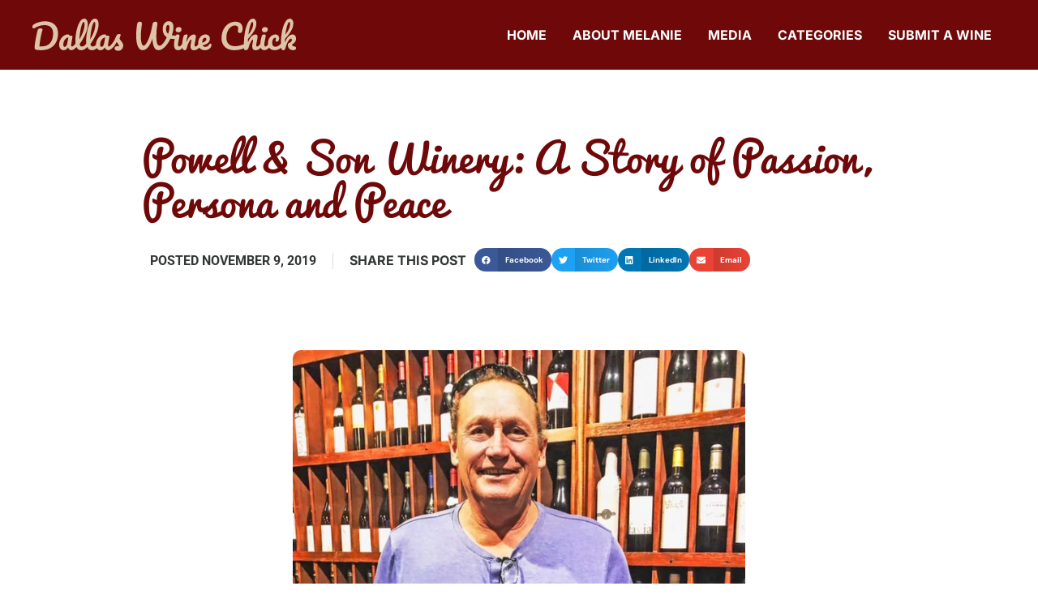

--- FILE ---
content_type: text/html; charset=UTF-8
request_url: https://www.dallaswinechick.com/powell-son-winery-a-story-of-passion-persona-and-peace/
body_size: 22786
content:
<!doctype html><html lang="en"><head><script data-no-optimize="1">var litespeed_docref=sessionStorage.getItem("litespeed_docref");litespeed_docref&&(Object.defineProperty(document,"referrer",{get:function(){return litespeed_docref}}),sessionStorage.removeItem("litespeed_docref"));</script> <meta charset="UTF-8"><meta name="viewport" content="width=device-width, initial-scale=1"><link rel="profile" href="https://gmpg.org/xfn/11"><meta name='robots' content='index, follow, max-image-preview:large, max-snippet:-1, max-video-preview:-1' /><title>Powell &amp; Son Winery: A Story of Passion, Persona and Peace - DallasWineChick.com</title><meta name="description" content="Dave Powell, Owner of Powell &amp; Son Winery, is finally back to a place where his passion for wine is as large as his persona.  He’s an imposing and loud figure who commands a room and would never think to not say exactly what he’s thinking and talked about his state of “happily ever after.”" /><link rel="canonical" href="https://www.dallaswinechick.com/powell-son-winery-a-story-of-passion-persona-and-peace/" /><meta property="og:locale" content="en_US" /><meta property="og:type" content="article" /><meta property="og:title" content="Powell &amp; Son Winery: A Story of Passion, Persona and Peace - DallasWineChick.com" /><meta property="og:description" content="Dave Powell, Owner of Powell &amp; Son Winery, is finally back to a place where his passion for wine is as large as his persona.  He’s an imposing and loud figure who commands a room and would never think to not say exactly what he’s thinking and talked about his state of “happily ever after.”" /><meta property="og:url" content="https://www.dallaswinechick.com/powell-son-winery-a-story-of-passion-persona-and-peace/" /><meta property="og:site_name" content="DallasWineChick.com" /><meta property="article:publisher" content="http://dallaswinechick.com" /><meta property="article:published_time" content="2019-11-09T22:20:51+00:00" /><meta property="og:image" content="https://www.dallaswinechick.com/wp-content/uploads/2019/11/IMG_0096.jpg" /><meta property="og:image:width" content="640" /><meta property="og:image:height" content="640" /><meta property="og:image:type" content="image/jpeg" /><meta name="author" content="Dallas Wine Chick" /><meta name="twitter:card" content="summary_large_image" /><meta name="twitter:creator" content="@dallaswinechick" /><meta name="twitter:site" content="@dallaswinechick" /><meta name="twitter:label1" content="Written by" /><meta name="twitter:data1" content="Dallas Wine Chick" /><meta name="twitter:label2" content="Est. reading time" /><meta name="twitter:data2" content="3 minutes" /> <script type="application/ld+json" class="yoast-schema-graph">{"@context":"https://schema.org","@graph":[{"@type":"Article","@id":"https://www.dallaswinechick.com/powell-son-winery-a-story-of-passion-persona-and-peace/#article","isPartOf":{"@id":"https://www.dallaswinechick.com/powell-son-winery-a-story-of-passion-persona-and-peace/"},"author":{"name":"Dallas Wine Chick","@id":"https://www.dallaswinechick.com/#/schema/person/0505dfe43913609dd9eaa6f17ceda2e2"},"headline":"Powell &#038; Son Winery: A Story of Passion, Persona and Peace","datePublished":"2019-11-09T22:20:51+00:00","mainEntityOfPage":{"@id":"https://www.dallaswinechick.com/powell-son-winery-a-story-of-passion-persona-and-peace/"},"wordCount":510,"commentCount":0,"image":{"@id":"https://www.dallaswinechick.com/powell-son-winery-a-story-of-passion-persona-and-peace/#primaryimage"},"thumbnailUrl":"https://www.dallaswinechick.com/wp-content/uploads/2019/11/IMG_0096.jpg","keywords":["Barossa Valley wine","Eden Valley wine","torbreck winery"],"articleSection":["Australia","Blog","Red Wine ","White Wine ","Wine Education"],"inLanguage":"en","potentialAction":[{"@type":"CommentAction","name":"Comment","target":["https://www.dallaswinechick.com/powell-son-winery-a-story-of-passion-persona-and-peace/#respond"]}]},{"@type":"WebPage","@id":"https://www.dallaswinechick.com/powell-son-winery-a-story-of-passion-persona-and-peace/","url":"https://www.dallaswinechick.com/powell-son-winery-a-story-of-passion-persona-and-peace/","name":"Powell & Son Winery: A Story of Passion, Persona and Peace - DallasWineChick.com","isPartOf":{"@id":"https://www.dallaswinechick.com/#website"},"primaryImageOfPage":{"@id":"https://www.dallaswinechick.com/powell-son-winery-a-story-of-passion-persona-and-peace/#primaryimage"},"image":{"@id":"https://www.dallaswinechick.com/powell-son-winery-a-story-of-passion-persona-and-peace/#primaryimage"},"thumbnailUrl":"https://www.dallaswinechick.com/wp-content/uploads/2019/11/IMG_0096.jpg","datePublished":"2019-11-09T22:20:51+00:00","author":{"@id":"https://www.dallaswinechick.com/#/schema/person/0505dfe43913609dd9eaa6f17ceda2e2"},"description":"Dave Powell, Owner of Powell & Son Winery, is finally back to a place where his passion for wine is as large as his persona.  He’s an imposing and loud figure who commands a room and would never think to not say exactly what he’s thinking and talked about his state of “happily ever after.”","breadcrumb":{"@id":"https://www.dallaswinechick.com/powell-son-winery-a-story-of-passion-persona-and-peace/#breadcrumb"},"inLanguage":"en","potentialAction":[{"@type":"ReadAction","target":["https://www.dallaswinechick.com/powell-son-winery-a-story-of-passion-persona-and-peace/"]}]},{"@type":"ImageObject","inLanguage":"en","@id":"https://www.dallaswinechick.com/powell-son-winery-a-story-of-passion-persona-and-peace/#primaryimage","url":"https://www.dallaswinechick.com/wp-content/uploads/2019/11/IMG_0096.jpg","contentUrl":"https://www.dallaswinechick.com/wp-content/uploads/2019/11/IMG_0096.jpg","width":640,"height":640},{"@type":"BreadcrumbList","@id":"https://www.dallaswinechick.com/powell-son-winery-a-story-of-passion-persona-and-peace/#breadcrumb","itemListElement":[{"@type":"ListItem","position":1,"name":"Home","item":"https://www.dallaswinechick.com/"},{"@type":"ListItem","position":2,"name":"Powell &#038; Son Winery: A Story of Passion, Persona and Peace"}]},{"@type":"WebSite","@id":"https://www.dallaswinechick.com/#website","url":"https://www.dallaswinechick.com/","name":"DallasWineChick.com","description":"I don't consider myself a wine expert; just an everyday person with a love for the grape.","potentialAction":[{"@type":"SearchAction","target":{"@type":"EntryPoint","urlTemplate":"https://www.dallaswinechick.com/?s={search_term_string}"},"query-input":{"@type":"PropertyValueSpecification","valueRequired":true,"valueName":"search_term_string"}}],"inLanguage":"en"},{"@type":"Person","@id":"https://www.dallaswinechick.com/#/schema/person/0505dfe43913609dd9eaa6f17ceda2e2","name":"Dallas Wine Chick","image":{"@type":"ImageObject","inLanguage":"en","@id":"https://www.dallaswinechick.com/#/schema/person/image/","url":"https://www.dallaswinechick.com/wp-content/litespeed/avatar/81babca7d869ccb4ef1d6850353a51c0.jpg?ver=1768945153","contentUrl":"https://www.dallaswinechick.com/wp-content/litespeed/avatar/81babca7d869ccb4ef1d6850353a51c0.jpg?ver=1768945153","caption":"Dallas Wine Chick"}}]}</script> <link rel='dns-prefetch' href='//www.googletagmanager.com' /><link rel="alternate" type="application/rss+xml" title="DallasWineChick.com &raquo; Feed" href="https://www.dallaswinechick.com/feed/" /><link rel="alternate" type="application/rss+xml" title="DallasWineChick.com &raquo; Comments Feed" href="https://www.dallaswinechick.com/comments/feed/" /><link rel="alternate" type="application/rss+xml" title="DallasWineChick.com &raquo; Powell &#038; Son Winery: A Story of Passion, Persona and Peace Comments Feed" href="https://www.dallaswinechick.com/powell-son-winery-a-story-of-passion-persona-and-peace/feed/" /><link rel="alternate" title="oEmbed (JSON)" type="application/json+oembed" href="https://www.dallaswinechick.com/wp-json/oembed/1.0/embed?url=https%3A%2F%2Fwww.dallaswinechick.com%2Fpowell-son-winery-a-story-of-passion-persona-and-peace%2F" /><link rel="alternate" title="oEmbed (XML)" type="text/xml+oembed" href="https://www.dallaswinechick.com/wp-json/oembed/1.0/embed?url=https%3A%2F%2Fwww.dallaswinechick.com%2Fpowell-son-winery-a-story-of-passion-persona-and-peace%2F&#038;format=xml" /><style id='wp-img-auto-sizes-contain-inline-css'>img:is([sizes=auto i],[sizes^="auto," i]){contain-intrinsic-size:3000px 1500px}
/*# sourceURL=wp-img-auto-sizes-contain-inline-css */</style><style id="litespeed-ccss">.screen-reader-text{clip:rect(1px,1px,1px,1px);height:1px;overflow:hidden;position:absolute!important;width:1px;word-wrap:normal!important}.site-navigation{grid-area:nav-menu;display:flex;align-items:center;flex-grow:1}.elementor-column-gap-default>.elementor-row>.elementor-column>.elementor-element-populated>.elementor-widget-wrap{padding:10px}@media (max-width:767px){.elementor-column{width:100%}}.elementor-screen-only,.screen-reader-text{position:absolute;top:-10000em;width:1px;height:1px;margin:-1px;padding:0;overflow:hidden;clip:rect(0,0,0,0);border:0}.elementor *,.elementor :after,.elementor :before{box-sizing:border-box}.elementor a{box-shadow:none;text-decoration:none}.elementor img{height:auto;max-width:100%;border:none;border-radius:0;box-shadow:none}.elementor-widget-wrap .elementor-element.elementor-widget__width-auto{max-width:100%}.elementor-element{--flex-direction:initial;--flex-wrap:initial;--justify-content:initial;--align-items:initial;--align-content:initial;--gap:initial;--flex-basis:initial;--flex-grow:initial;--flex-shrink:initial;--order:initial;--align-self:initial;flex-basis:var(--flex-basis);flex-grow:var(--flex-grow);flex-shrink:var(--flex-shrink);order:var(--order);align-self:var(--align-self)}.elementor-align-center{text-align:center}@media (max-width:767px){.elementor-mobile-align-left{text-align:left}}:root{--page-title-display:block}.elementor-page-title{display:var(--page-title-display)}.elementor-section{position:relative}.elementor-section .elementor-container{display:flex;margin-right:auto;margin-left:auto;position:relative}@media (max-width:1024px){.elementor-section .elementor-container{flex-wrap:wrap}}.elementor-section.elementor-section-boxed>.elementor-container{max-width:1140px}.elementor-row{width:100%;display:flex}@media (max-width:1024px){.elementor-row{flex-wrap:wrap}}.elementor-widget-wrap{position:relative;width:100%;flex-wrap:wrap;align-content:flex-start}.elementor:not(.elementor-bc-flex-widget) .elementor-widget-wrap{display:flex}.elementor-widget-wrap>.elementor-element{width:100%}.elementor-widget{position:relative}.elementor-widget:not(:last-child){margin-bottom:20px}.elementor-widget:not(:last-child).elementor-widget__width-auto{margin-bottom:0}.elementor-column{position:relative;min-height:1px;display:flex}.elementor-column-wrap{width:100%;position:relative;display:flex}@media (min-width:768px){.elementor-column.elementor-col-50{width:50%}.elementor-column.elementor-col-100{width:100%}}@media (max-width:767px){.elementor-column{width:100%}}ul.elementor-icon-list-items.elementor-inline-items{display:flex;flex-wrap:wrap}ul.elementor-icon-list-items.elementor-inline-items .elementor-inline-item{word-break:break-word}.elementor-grid{display:grid;grid-column-gap:var(--grid-column-gap);grid-row-gap:var(--grid-row-gap)}.elementor-grid .elementor-grid-item{min-width:0}.elementor-grid-0 .elementor-grid{display:inline-block;width:100%;word-spacing:var(--grid-column-gap);margin-bottom:calc(-1*var(--grid-row-gap))}.elementor-grid-0 .elementor-grid .elementor-grid-item{display:inline-block;margin-bottom:var(--grid-row-gap);word-break:break-word}.elementor-element{--swiper-theme-color:#000;--swiper-navigation-size:44px;--swiper-pagination-bullet-size:6px;--swiper-pagination-bullet-horizontal-gap:6px}.elementor .elementor-element ul.elementor-icon-list-items{padding:0}.elementor-heading-title{padding:0;margin:0;line-height:1}.elementor-widget .elementor-icon-list-items.elementor-inline-items{margin-right:-8px;margin-left:-8px}.elementor-widget .elementor-icon-list-items.elementor-inline-items .elementor-icon-list-item{margin-right:8px;margin-left:8px}.elementor-widget .elementor-icon-list-items.elementor-inline-items .elementor-icon-list-item:after{width:auto;left:auto;right:auto;position:relative;height:100%;border-top:0;border-bottom:0;border-right:0;border-left-width:1px;border-style:solid;right:-8px}.elementor-widget .elementor-icon-list-items{list-style-type:none;margin:0;padding:0}.elementor-widget .elementor-icon-list-item{margin:0;padding:0;position:relative}.elementor-widget .elementor-icon-list-item:after{position:absolute;bottom:0;width:100%}.elementor-widget .elementor-icon-list-item{display:flex;font-size:inherit;align-items:var(--icon-vertical-align,center)}.elementor-widget.elementor-align-center .elementor-icon-list-item{justify-content:center}.elementor-widget.elementor-align-center .elementor-icon-list-item:after{margin:auto}.elementor-widget.elementor-align-center .elementor-inline-items{justify-content:center}.elementor-widget:not(.elementor-align-right) .elementor-icon-list-item:after{left:0}.elementor-widget:not(.elementor-align-left) .elementor-icon-list-item:after{right:0}@media (min-width:-1){.elementor-widget:not(.elementor-widescreen-align-right) .elementor-icon-list-item:after{left:0}.elementor-widget:not(.elementor-widescreen-align-left) .elementor-icon-list-item:after{right:0}}@media (max-width:-1){.elementor-widget:not(.elementor-laptop-align-right) .elementor-icon-list-item:after{left:0}.elementor-widget:not(.elementor-laptop-align-left) .elementor-icon-list-item:after{right:0}}@media (max-width:-1){.elementor-widget:not(.elementor-tablet_extra-align-right) .elementor-icon-list-item:after{left:0}.elementor-widget:not(.elementor-tablet_extra-align-left) .elementor-icon-list-item:after{right:0}}@media (max-width:1024px){.elementor-widget:not(.elementor-tablet-align-right) .elementor-icon-list-item:after{left:0}.elementor-widget:not(.elementor-tablet-align-left) .elementor-icon-list-item:after{right:0}}@media (max-width:-1){.elementor-widget:not(.elementor-mobile_extra-align-right) .elementor-icon-list-item:after{left:0}.elementor-widget:not(.elementor-mobile_extra-align-left) .elementor-icon-list-item:after{right:0}}@media (max-width:767px){.elementor-widget.elementor-mobile-align-left .elementor-icon-list-item{justify-content:flex-start;text-align:left}.elementor-widget.elementor-mobile-align-left .elementor-inline-items{justify-content:flex-start}.elementor-widget:not(.elementor-mobile-align-right) .elementor-icon-list-item:after{left:0}}.elementor-widget-image{text-align:center}.elementor-widget-image a{display:inline-block}.elementor-widget-image a img[src$=".svg"]{width:48px}.elementor-widget-image img{vertical-align:middle;display:inline-block}.elementor-column .elementor-spacer-inner{height:var(--spacer-size)}.eael-force-hide{display:none!important}.eael-force-hide{display:none!important}@-webkit-keyframes loaderSpin{0%{-webkit-transform:rotate(0deg);transform:rotate(0deg)}100%{-webkit-transform:rotate(360deg);transform:rotate(360deg)}}@keyframes loaderSpin{0%{-webkit-transform:rotate(0deg);transform:rotate(0deg)}100%{-webkit-transform:rotate(360deg);transform:rotate(360deg)}}.eael-load-more-button-wrap{display:-webkit-box;display:-ms-flexbox;display:flex}.eael-load-more-button-wrap.eael-force-hide{display:none!important}.eael-load-more-button{display:-webkit-box!important;display:-ms-flexbox!important;display:flex!important;-webkit-box-align:center;-ms-flex-align:center;align-items:center;-webkit-box-pack:center;-ms-flex-pack:center;justify-content:center;padding:1em 2em;border:0 solid;font-size:16px;overflow:hidden}.eael-load-more-button .eael-btn-loader{display:none;border-radius:50%;width:20px;height:20px;font-size:10px;position:relative;top:auto;left:-200%;border-top:4px solid rgba(255,255,255,.2);border-right:4px solid rgba(255,255,255,.2);border-bottom:4px solid rgba(255,255,255,.2);border-left:4px solid #fff;-webkit-transform:translateZ(0);transform:translateZ(0);-webkit-animation:loaderSpin 1.1s infinite linear;animation:loaderSpin 1.1s infinite linear;margin-right:5px}.eael-load-more-button .eael-btn-loader:after{border-radius:50%;width:20px;height:20px}ul{box-sizing:border-box}:root{--wp--preset--font-size--normal:16px;--wp--preset--font-size--huge:42px}.screen-reader-text{clip:rect(1px,1px,1px,1px);word-wrap:normal!important;border:0;-webkit-clip-path:inset(50%);clip-path:inset(50%);height:1px;margin:-1px;overflow:hidden;padding:0;position:absolute;width:1px}body{--wp--preset--color--black:#000;--wp--preset--color--cyan-bluish-gray:#abb8c3;--wp--preset--color--white:#fff;--wp--preset--color--pale-pink:#f78da7;--wp--preset--color--vivid-red:#cf2e2e;--wp--preset--color--luminous-vivid-orange:#ff6900;--wp--preset--color--luminous-vivid-amber:#fcb900;--wp--preset--color--light-green-cyan:#7bdcb5;--wp--preset--color--vivid-green-cyan:#00d084;--wp--preset--color--pale-cyan-blue:#8ed1fc;--wp--preset--color--vivid-cyan-blue:#0693e3;--wp--preset--color--vivid-purple:#9b51e0;--wp--preset--gradient--vivid-cyan-blue-to-vivid-purple:linear-gradient(135deg,rgba(6,147,227,1) 0%,#9b51e0 100%);--wp--preset--gradient--light-green-cyan-to-vivid-green-cyan:linear-gradient(135deg,#7adcb4 0%,#00d082 100%);--wp--preset--gradient--luminous-vivid-amber-to-luminous-vivid-orange:linear-gradient(135deg,rgba(252,185,0,1) 0%,rgba(255,105,0,1) 100%);--wp--preset--gradient--luminous-vivid-orange-to-vivid-red:linear-gradient(135deg,rgba(255,105,0,1) 0%,#cf2e2e 100%);--wp--preset--gradient--very-light-gray-to-cyan-bluish-gray:linear-gradient(135deg,#eee 0%,#a9b8c3 100%);--wp--preset--gradient--cool-to-warm-spectrum:linear-gradient(135deg,#4aeadc 0%,#9778d1 20%,#cf2aba 40%,#ee2c82 60%,#fb6962 80%,#fef84c 100%);--wp--preset--gradient--blush-light-purple:linear-gradient(135deg,#ffceec 0%,#9896f0 100%);--wp--preset--gradient--blush-bordeaux:linear-gradient(135deg,#fecda5 0%,#fe2d2d 50%,#6b003e 100%);--wp--preset--gradient--luminous-dusk:linear-gradient(135deg,#ffcb70 0%,#c751c0 50%,#4158d0 100%);--wp--preset--gradient--pale-ocean:linear-gradient(135deg,#fff5cb 0%,#b6e3d4 50%,#33a7b5 100%);--wp--preset--gradient--electric-grass:linear-gradient(135deg,#caf880 0%,#71ce7e 100%);--wp--preset--gradient--midnight:linear-gradient(135deg,#020381 0%,#2874fc 100%);--wp--preset--duotone--dark-grayscale:url('#wp-duotone-dark-grayscale');--wp--preset--duotone--grayscale:url('#wp-duotone-grayscale');--wp--preset--duotone--purple-yellow:url('#wp-duotone-purple-yellow');--wp--preset--duotone--blue-red:url('#wp-duotone-blue-red');--wp--preset--duotone--midnight:url('#wp-duotone-midnight');--wp--preset--duotone--magenta-yellow:url('#wp-duotone-magenta-yellow');--wp--preset--duotone--purple-green:url('#wp-duotone-purple-green');--wp--preset--duotone--blue-orange:url('#wp-duotone-blue-orange');--wp--preset--font-size--small:13px;--wp--preset--font-size--medium:20px;--wp--preset--font-size--large:36px;--wp--preset--font-size--x-large:42px;--wp--preset--spacing--20:.44rem;--wp--preset--spacing--30:.67rem;--wp--preset--spacing--40:1rem;--wp--preset--spacing--50:1.5rem;--wp--preset--spacing--60:2.25rem;--wp--preset--spacing--70:3.38rem;--wp--preset--spacing--80:5.06rem;--wp--preset--shadow--natural:6px 6px 9px rgba(0,0,0,.2);--wp--preset--shadow--deep:12px 12px 50px rgba(0,0,0,.4);--wp--preset--shadow--sharp:6px 6px 0px rgba(0,0,0,.2);--wp--preset--shadow--outlined:6px 6px 0px -3px rgba(255,255,255,1),6px 6px rgba(0,0,0,1);--wp--preset--shadow--crisp:6px 6px 0px rgba(0,0,0,1)}html{line-height:1.15;-webkit-text-size-adjust:100%}*,:after,:before{box-sizing:border-box}body{margin:0;font-family:-apple-system,BlinkMacSystemFont,Segoe UI,Roboto,Helvetica Neue,Arial,Noto Sans,sans-serif,Apple Color Emoji,Segoe UI Emoji,Segoe UI Symbol,Noto Color Emoji;font-size:1rem;font-weight:400;line-height:1.5;color:#333;background-color:#fff;-webkit-font-smoothing:antialiased;-moz-osx-font-smoothing:grayscale}h1,h4{-webkit-margin-before:.5rem;margin-block-start:.5rem;-webkit-margin-after:1rem;margin-block-end:1rem;font-family:inherit;font-weight:500;line-height:1.2;color:inherit}h1{font-size:2.5rem}h4{font-size:1.5rem}a{background-color:transparent;text-decoration:none;color:#c36}img{border-style:none;height:auto;max-width:100%}button{font-family:inherit;font-size:1rem;line-height:1.5;margin:0}button{overflow:visible}button{text-transform:none}button{width:auto;-webkit-appearance:button}button::-moz-focus-inner{border-style:none;padding:0}button:-moz-focusring{outline:1px dotted ButtonText}button{display:inline-block;font-weight:400;color:#c36;text-align:center;white-space:nowrap;background-color:transparent;border:1px solid #c36;padding:.5rem 1rem;font-size:1rem;border-radius:3px}::-webkit-file-upload-button{-webkit-appearance:button;font:inherit}li,ul{-webkit-margin-before:0;margin-block-start:0;-webkit-margin-after:0;margin-block-end:0;border:0;outline:0;font-size:100%;vertical-align:baseline;background:0 0}[class*=" eicon-"]{display:inline-block;font-family:eicons;font-size:inherit;font-weight:400;font-style:normal;font-variant:normal;line-height:1;text-rendering:auto;-webkit-font-smoothing:antialiased;-moz-osx-font-smoothing:grayscale}.eicon-menu-bar:before{content:"\e816"}.eicon-close:before{content:"\e87f"}.elementor-kit-11781{--e-global-color-primary:#6f0909;--e-global-color-secondary:#dec4a6;--e-global-color-text:#333637;--e-global-color-accent:#ffe636;--e-global-color-70db3142:#ffec69;--e-global-color-1a80bc19:#f0d202;--e-global-color-4786ee10:#941515;--e-global-color-241c1dea:#520505;--e-global-color-daded90:#f7f1eb;--e-global-color-7c547c7:#ceb598;--e-global-color-4e8b09a:#6f0909;--e-global-typography-primary-font-family:"Pacifico";--e-global-typography-primary-font-weight:400;--e-global-typography-secondary-font-family:"DM Sans";--e-global-typography-secondary-font-weight:400;--e-global-typography-text-font-family:"DM Sans";--e-global-typography-text-font-weight:400;--e-global-typography-text-line-height:1.3em;--e-global-typography-accent-font-family:"DM Sans";--e-global-typography-accent-font-weight:500;--e-global-typography-296217c-font-family:"Pacifico";--e-global-typography-296217c-font-size:65px;--e-global-typography-296217c-font-weight:400;--e-global-typography-296217c-line-height:1.1em;--e-global-typography-c9a0f5d-font-family:"Pacifico";--e-global-typography-c9a0f5d-font-size:50px;--e-global-typography-c9a0f5d-font-weight:400;--e-global-typography-c9a0f5d-line-height:1.1em;--e-global-typography-002f01c-font-family:"Pacifico";--e-global-typography-7cf4a56-font-family:"DM Sans";--e-global-typography-7cf4a56-font-size:47px;--e-global-typography-7cf4a56-font-weight:700;--e-global-typography-60bc1e3-font-family:"DM Sans";--e-global-typography-60bc1e3-font-size:24px;--e-global-typography-60bc1e3-font-weight:700;--e-global-typography-60bc1e3-line-height:.1em;--e-global-typography-28831c6-font-family:"DM Sans";--e-global-typography-28831c6-font-size:18px;--e-global-typography-28831c6-font-weight:400;--e-global-typography-28831c6-line-height:1.1em;--e-global-typography-7222b0f-font-family:"DM Sans";--e-global-typography-7222b0f-font-size:22px;--e-global-typography-7222b0f-font-weight:400;--e-global-typography-7222b0f-line-height:1.1em;--e-global-typography-d889357-font-family:"DM Sans";--e-global-typography-d889357-font-size:14px;--e-global-typography-d889357-font-weight:400;--e-global-typography-d889357-line-height:1.1em;--e-global-typography-2670531-font-family:"DM Sans";--e-global-typography-2670531-font-size:12px;--e-global-typography-2670531-font-weight:400;--e-global-typography-2670531-line-height:1.1em;color:var(--e-global-color-text);font-family:"DM Sans",Sans-serif;font-size:18px;line-height:1.3em}.elementor-kit-11781 a{color:var(--e-global-color-4e8b09a)}.elementor-kit-11781 h1{font-size:50px;line-height:1.1em}.elementor-kit-11781 h4{color:var(--e-global-color-text);font-size:20px;font-weight:700;line-height:1.1em}.elementor-kit-11781 button{font-family:"DM Sans",Sans-serif;font-size:14px;font-weight:700;text-transform:uppercase;line-height:1.1em;border-radius:3px;padding:16px 20px}.elementor-section.elementor-section-boxed>.elementor-container{max-width:1200px}.elementor-widget:not(:last-child){margin-bottom:20px}.elementor-element{--widgets-spacing:20px}@media (max-width:1024px){.elementor-section.elementor-section-boxed>.elementor-container{max-width:1024px}}@media (max-width:767px){.elementor-section.elementor-section-boxed>.elementor-container{max-width:767px}}img,div{max-width:100%}html,body{overflow-x:hidden;padding:0;margin:0}.elementor-location-header:before{content:"";display:table;clear:both}.elementor-widget-post-info.elementor-align-center .elementor-icon-list-item:after{margin:initial}.elementor-icon-list-items .elementor-icon-list-item .elementor-icon-list-text{display:inline-block}.elementor-icon-list-items .elementor-icon-list-item .elementor-icon-list-text span{display:inline}.elementor-share-buttons--color-official.elementor-share-buttons--skin-gradient .elementor-share-btn_email{background-color:#ea4335}.elementor-share-buttons--color-official.elementor-share-buttons--skin-gradient .elementor-share-btn_facebook{background-color:#3b5998}.elementor-share-buttons--color-official.elementor-share-buttons--skin-gradient .elementor-share-btn_linkedin{background-color:#0077b5}.elementor-share-buttons--color-official.elementor-share-buttons--skin-gradient .elementor-share-btn_twitter{background-color:#1da1f2}.elementor-share-buttons--skin-gradient .elementor-share-btn__text{background-image:linear-gradient(90deg,rgba(0,0,0,.12),transparent)}.elementor-share-buttons--skin-gradient .elementor-share-btn__text{padding-left:.9em}.elementor-share-buttons--skin-gradient .elementor-share-btn{background-color:var(--e-share-buttons-primary-color,#ea4335)}.elementor-share-buttons--skin-gradient .elementor-share-btn__icon,.elementor-share-buttons--skin-gradient .elementor-share-btn__text{color:var(--e-share-buttons-secondary-color,#fff)}.elementor-share-buttons--shape-circle .elementor-share-btn{border-radius:99.9em}.elementor-share-btn{overflow:hidden;font-size:10px;display:flex;align-items:center;justify-content:flex-start;height:4.5em}.elementor-share-btn__icon{display:flex;align-self:stretch;justify-content:center;align-items:center;width:4.5em;position:relative}.elementor-share-btn__icon i{font-size:var(--e-share-buttons-icon-size,1.7em)}.elementor-share-btn__text{font-size:1.5em;padding-right:1em;align-self:stretch;flex-grow:1;align-items:center;display:flex;font-weight:100}.elementor-share-btn__title{font-weight:700;flex-shrink:0}.elementor-widget-share-buttons{text-align:var(--alignment,inherit);-moz-text-align-last:var(--alignment,inherit);text-align-last:var(--alignment,inherit)}.elementor-widget-share-buttons.elementor-grid-0 .elementor-widget-container{font-size:0}.elementor-item:after,.elementor-item:before{display:block;position:absolute}.elementor-item:not(:hover):not(:focus):not(.elementor-item-active):not(.highlighted):after,.elementor-item:not(:hover):not(:focus):not(.elementor-item-active):not(.highlighted):before{opacity:0}.elementor-nav-menu--main .elementor-nav-menu a{padding:13px 20px}.elementor-nav-menu--main .elementor-nav-menu ul{position:absolute;width:12em;border-width:0;border-style:solid;padding:0}.elementor-nav-menu--layout-horizontal{display:flex}.elementor-nav-menu--layout-horizontal .elementor-nav-menu{display:flex;flex-wrap:wrap}.elementor-nav-menu--layout-horizontal .elementor-nav-menu a{white-space:nowrap;flex-grow:1}.elementor-nav-menu--layout-horizontal .elementor-nav-menu>li{display:flex}.elementor-nav-menu--layout-horizontal .elementor-nav-menu>li ul{top:100%!important}.elementor-nav-menu--layout-horizontal .elementor-nav-menu>li:not(:first-child)>a{-webkit-margin-start:var(--e-nav-menu-horizontal-menu-item-margin);margin-inline-start:var(--e-nav-menu-horizontal-menu-item-margin)}.elementor-nav-menu--layout-horizontal .elementor-nav-menu>li:not(:first-child)>ul{left:var(--e-nav-menu-horizontal-menu-item-margin)!important}.elementor-nav-menu--layout-horizontal .elementor-nav-menu>li:not(:last-child)>a{-webkit-margin-end:var(--e-nav-menu-horizontal-menu-item-margin);margin-inline-end:var(--e-nav-menu-horizontal-menu-item-margin)}.elementor-nav-menu--layout-horizontal .elementor-nav-menu>li:not(:last-child):after{content:var(--e-nav-menu-divider-content,none);height:var(--e-nav-menu-divider-height,35%);border-left:var(--e-nav-menu-divider-width,2px) var(--e-nav-menu-divider-style,solid) var(--e-nav-menu-divider-color,#000);border-bottom-color:var(--e-nav-menu-divider-color,#000);border-right-color:var(--e-nav-menu-divider-color,#000);border-top-color:var(--e-nav-menu-divider-color,#000);align-self:center}.elementor-nav-menu__align-right .elementor-nav-menu{margin-left:auto;justify-content:flex-end}.elementor-nav-menu__align-left .elementor-nav-menu{margin-right:auto;justify-content:flex-start}.elementor-widget-nav-menu .elementor-widget-container{display:flex;flex-direction:column}.elementor-nav-menu{position:relative;z-index:2}.elementor-nav-menu:after{content:" ";display:block;height:0;font:0/0 serif;clear:both;visibility:hidden;overflow:hidden}.elementor-nav-menu,.elementor-nav-menu li,.elementor-nav-menu ul{display:block;list-style:none;margin:0;padding:0;line-height:normal}.elementor-nav-menu ul{display:none}.elementor-nav-menu a,.elementor-nav-menu li{position:relative}.elementor-nav-menu li{border-width:0}.elementor-nav-menu a{display:flex;align-items:center}.elementor-nav-menu a{padding:10px 20px;line-height:20px}.elementor-menu-toggle{display:flex;align-items:center;justify-content:center;font-size:var(--nav-menu-icon-size,22px);padding:.25em;border:0 solid;border-radius:3px;background-color:rgba(0,0,0,.05);color:#33373d}.elementor-menu-toggle:not(.elementor-active) .elementor-menu-toggle__icon--close{display:none}.elementor-nav-menu--dropdown{background-color:#fff;font-size:13px}.elementor-nav-menu--dropdown.elementor-nav-menu__container{margin-top:10px;transform-origin:top;overflow-y:auto;overflow-x:hidden}.elementor-nav-menu--dropdown.elementor-nav-menu__container .elementor-sub-item{font-size:.85em}.elementor-nav-menu--dropdown a{color:#33373d}ul.elementor-nav-menu--dropdown a{text-shadow:none;border-left:8px solid transparent}.elementor-nav-menu--toggle{--menu-height:100vh}.elementor-nav-menu--toggle .elementor-menu-toggle:not(.elementor-active)+.elementor-nav-menu__container{transform:scaleY(0);max-height:0;overflow:hidden}.elementor-nav-menu--stretch .elementor-nav-menu__container.elementor-nav-menu--dropdown{position:absolute;z-index:9997}@media (max-width:767px){.elementor-nav-menu--dropdown-mobile .elementor-nav-menu--main{display:none}}@media (min-width:768px){.elementor-nav-menu--dropdown-mobile .elementor-menu-toggle,.elementor-nav-menu--dropdown-mobile .elementor-nav-menu--dropdown{display:none}.elementor-nav-menu--dropdown-mobile nav.elementor-nav-menu--dropdown.elementor-nav-menu__container{overflow-y:hidden}}.elementor-widget-heading .elementor-heading-title{color:var(--e-global-color-primary);font-family:var(--e-global-typography-primary-font-family),Sans-serif;font-weight:var(--e-global-typography-primary-font-weight)}.elementor-widget-theme-post-title .elementor-heading-title{color:var(--e-global-color-primary);font-family:var(--e-global-typography-primary-font-family),Sans-serif;font-weight:var(--e-global-typography-primary-font-weight)}.elementor-widget-nav-menu .elementor-nav-menu .elementor-item{font-family:var(--e-global-typography-primary-font-family),Sans-serif;font-weight:var(--e-global-typography-primary-font-weight)}.elementor-widget-nav-menu .elementor-nav-menu--main .elementor-item{color:var(--e-global-color-text);fill:var(--e-global-color-text)}.elementor-widget-nav-menu .elementor-nav-menu--main:not(.e--pointer-framed) .elementor-item:before,.elementor-widget-nav-menu .elementor-nav-menu--main:not(.e--pointer-framed) .elementor-item:after{background-color:var(--e-global-color-accent)}.elementor-widget-nav-menu{--e-nav-menu-divider-color:var(--e-global-color-text)}.elementor-widget-nav-menu .elementor-nav-menu--dropdown .elementor-item,.elementor-widget-nav-menu .elementor-nav-menu--dropdown .elementor-sub-item{font-family:var(--e-global-typography-accent-font-family),Sans-serif;font-weight:var(--e-global-typography-accent-font-weight)}.elementor-widget-post-info .elementor-icon-list-text{color:var(--e-global-color-secondary)}.elementor-widget-post-info .elementor-icon-list-item{font-family:var(--e-global-typography-text-font-family),Sans-serif;font-weight:var(--e-global-typography-text-font-weight);line-height:var(--e-global-typography-text-line-height)}@media (max-width:1024px){.elementor-widget-post-info .elementor-icon-list-item{line-height:var(--e-global-typography-text-line-height)}}@media (max-width:767px){.elementor-widget-post-info .elementor-icon-list-item{line-height:var(--e-global-typography-text-line-height)}}.elementor-15427 .elementor-element.elementor-element-cf9f436>.elementor-container>.elementor-row>.elementor-column>.elementor-column-wrap>.elementor-widget-wrap{align-content:center;align-items:center}.elementor-15427 .elementor-element.elementor-element-cf9f436:not(.elementor-motion-effects-element-type-background){background-color:var(--e-global-color-4e8b09a)}.elementor-15427 .elementor-element.elementor-element-cf9f436{padding:20px 0;z-index:9995}.elementor-15427 .elementor-element.elementor-element-4bd2afd5{text-align:left}.elementor-15427 .elementor-element.elementor-element-4bd2afd5 img{width:365px}.elementor-15427 .elementor-element.elementor-element-1422e91f.elementor-column>.elementor-column-wrap>.elementor-widget-wrap{justify-content:flex-end}.elementor-15427 .elementor-element.elementor-element-25331201 .elementor-menu-toggle{margin-left:auto;background-color:#FFFFFF00}.elementor-15427 .elementor-element.elementor-element-25331201 .elementor-nav-menu .elementor-item{font-family:"Inter",Sans-serif;font-size:16px;font-weight:700;text-transform:uppercase;text-decoration:none}.elementor-15427 .elementor-element.elementor-element-25331201 .elementor-nav-menu--main .elementor-item{color:#fff;fill:#fff;padding-left:16px;padding-right:16px}.elementor-15427 .elementor-element.elementor-element-25331201 .elementor-nav-menu--dropdown a,.elementor-15427 .elementor-element.elementor-element-25331201 .elementor-menu-toggle{color:var(--e-global-color-text)}.elementor-15427 .elementor-element.elementor-element-25331201 .elementor-nav-menu--dropdown{background-color:#fff;border-style:solid;border-width:1px;border-color:#ddd;border-radius:10px}.elementor-15427 .elementor-element.elementor-element-25331201 .elementor-nav-menu--dropdown .elementor-item,.elementor-15427 .elementor-element.elementor-element-25331201 .elementor-nav-menu--dropdown .elementor-sub-item{font-size:16px;font-weight:700;text-transform:uppercase;text-decoration:none}.elementor-15427 .elementor-element.elementor-element-25331201 .elementor-nav-menu--dropdown li:first-child a{border-top-left-radius:10px;border-top-right-radius:10px}.elementor-15427 .elementor-element.elementor-element-25331201 .elementor-nav-menu--dropdown li:last-child a{border-bottom-right-radius:10px;border-bottom-left-radius:10px}.elementor-15427 .elementor-element.elementor-element-25331201 .elementor-nav-menu--dropdown a{padding-left:26px;padding-right:26px}.elementor-15427 .elementor-element.elementor-element-25331201 .elementor-nav-menu--dropdown li:not(:last-child){border-style:solid;border-color:var(--e-global-color-241c1dea);border-bottom-width:0}.elementor-15427 .elementor-element.elementor-element-25331201 .elementor-nav-menu--main>.elementor-nav-menu>li>.elementor-nav-menu--dropdown,.elementor-15427 .elementor-element.elementor-element-25331201 .elementor-nav-menu__container.elementor-nav-menu--dropdown{margin-top:20px!important}.elementor-15427 .elementor-element.elementor-element-25331201 div.elementor-menu-toggle{color:#fff}@media (max-width:1024px){.elementor-15427 .elementor-element.elementor-element-cf9f436{padding:10px;z-index:100}.elementor-15427 .elementor-element.elementor-element-4bd2afd5 img{width:174px}.elementor-15427 .elementor-element.elementor-element-25331201 .elementor-nav-menu .elementor-item{font-size:14px}.elementor-15427 .elementor-element.elementor-element-25331201 .elementor-nav-menu--main .elementor-item{padding-left:12px;padding-right:12px}.elementor-15427 .elementor-element.elementor-element-25331201 .elementor-nav-menu--dropdown .elementor-item,.elementor-15427 .elementor-element.elementor-element-25331201 .elementor-nav-menu--dropdown .elementor-sub-item{font-size:14px}.elementor-15427 .elementor-element.elementor-element-25331201 .elementor-nav-menu--dropdown a{padding-left:30px;padding-right:30px;padding-top:15px;padding-bottom:15px}.elementor-15427 .elementor-element.elementor-element-25331201 .elementor-nav-menu--main>.elementor-nav-menu>li>.elementor-nav-menu--dropdown,.elementor-15427 .elementor-element.elementor-element-25331201 .elementor-nav-menu__container.elementor-nav-menu--dropdown{margin-top:9px!important}.elementor-15427 .elementor-element.elementor-element-25331201{--nav-menu-icon-size:37px}}@media (max-width:767px){.elementor-15427 .elementor-element.elementor-element-cf9f436{padding:10px 0 10px 10px}.elementor-15427 .elementor-element.elementor-element-172ab212{width:67%}.elementor-15427 .elementor-element.elementor-element-4bd2afd5 img{width:100%}.elementor-15427 .elementor-element.elementor-element-1422e91f{width:33%}.elementor-15427 .elementor-element.elementor-element-25331201 .elementor-nav-menu--dropdown .elementor-item,.elementor-15427 .elementor-element.elementor-element-25331201 .elementor-nav-menu--dropdown .elementor-sub-item{font-size:16px}.elementor-15427 .elementor-element.elementor-element-25331201 .elementor-nav-menu--dropdown a{padding-left:20px;padding-right:20px;padding-top:20px;padding-bottom:20px}.elementor-15427 .elementor-element.elementor-element-25331201 .elementor-nav-menu--main>.elementor-nav-menu>li>.elementor-nav-menu--dropdown,.elementor-15427 .elementor-element.elementor-element-25331201 .elementor-nav-menu__container.elementor-nav-menu--dropdown{margin-top:10px!important}.elementor-15427 .elementor-element.elementor-element-25331201{--nav-menu-icon-size:31px}}@media (min-width:768px){.elementor-15427 .elementor-element.elementor-element-172ab212{width:27.071%}.elementor-15427 .elementor-element.elementor-element-1422e91f{width:72.888%}}@media (max-width:1024px) and (min-width:768px){.elementor-15427 .elementor-element.elementor-element-172ab212{width:25%}.elementor-15427 .elementor-element.elementor-element-1422e91f{width:75%}}.elementor-15425 .elementor-element.elementor-element-19e41b0e .elementor-menu-toggle{margin:0 auto;background-color:#FFFFFF00}.elementor-15425 .elementor-element.elementor-element-19e41b0e .elementor-nav-menu .elementor-item{font-family:"Inter",Sans-serif;font-size:16px;font-weight:700;text-transform:uppercase;text-decoration:none}.elementor-15425 .elementor-element.elementor-element-19e41b0e .elementor-nav-menu--dropdown a,.elementor-15425 .elementor-element.elementor-element-19e41b0e .elementor-menu-toggle{color:var(--e-global-color-text)}.elementor-15425 .elementor-element.elementor-element-19e41b0e .elementor-nav-menu--dropdown{background-color:#fff;border-style:solid;border-width:1px;border-color:#ddd;border-radius:10px}.elementor-15425 .elementor-element.elementor-element-19e41b0e .elementor-nav-menu--dropdown .elementor-item{font-size:16px;font-weight:700;text-transform:uppercase;text-decoration:none}.elementor-15425 .elementor-element.elementor-element-19e41b0e .elementor-nav-menu--dropdown li:first-child a{border-top-left-radius:10px;border-top-right-radius:10px}.elementor-15425 .elementor-element.elementor-element-19e41b0e .elementor-nav-menu--dropdown li:last-child a{border-bottom-right-radius:10px;border-bottom-left-radius:10px}.elementor-15425 .elementor-element.elementor-element-19e41b0e .elementor-nav-menu--dropdown a{padding-left:26px;padding-right:26px}.elementor-15425 .elementor-element.elementor-element-19e41b0e .elementor-nav-menu--dropdown li:not(:last-child){border-style:solid;border-color:var(--e-global-color-241c1dea);border-bottom-width:0}.elementor-15425 .elementor-element.elementor-element-19e41b0e .elementor-nav-menu__container.elementor-nav-menu--dropdown{margin-top:20px!important}.elementor-15425 .elementor-element.elementor-element-19e41b0e div.elementor-menu-toggle{color:#fff}@media (max-width:1024px){.elementor-15425 .elementor-element.elementor-element-19e41b0e .elementor-nav-menu .elementor-item{font-size:14px}.elementor-15425 .elementor-element.elementor-element-19e41b0e .elementor-nav-menu--dropdown .elementor-item{font-size:18px}.elementor-15425 .elementor-element.elementor-element-19e41b0e .elementor-nav-menu--dropdown a{padding-left:29px;padding-right:29px;padding-top:15px;padding-bottom:15px}.elementor-15425 .elementor-element.elementor-element-19e41b0e .elementor-nav-menu__container.elementor-nav-menu--dropdown{margin-top:13px!important}}@media (max-width:767px){.elementor-15425 .elementor-element.elementor-element-19e41b0e .elementor-nav-menu--dropdown .elementor-item{font-size:16px}.elementor-15425 .elementor-element.elementor-element-19e41b0e .elementor-nav-menu--dropdown a{padding-left:20px;padding-right:20px;padding-top:20px;padding-bottom:20px}.elementor-15425 .elementor-element.elementor-element-19e41b0e .elementor-nav-menu__container.elementor-nav-menu--dropdown{margin-top:10px!important}}.elementor-15413 .elementor-element.elementor-element-5947197f>.elementor-container{max-width:950px}.elementor-15413 .elementor-element.elementor-element-391f0759>.elementor-column-wrap>.elementor-widget-wrap>.elementor-widget:not(.elementor-widget__width-auto):not(.elementor-widget__width-initial):not(:last-child):not(.elementor-absolute){margin-bottom:10px}.elementor-15413 .elementor-element.elementor-element-391f0759:not(.elementor-motion-effects-element-type-background)>.elementor-column-wrap{background-color:#fff}.elementor-15413 .elementor-element.elementor-element-391f0759>.elementor-element-populated>.elementor-widget-wrap{padding:80px 10px 60px}.elementor-15413 .elementor-element.elementor-element-59f97085 .elementor-heading-title{color:var(--e-global-color-primary);font-family:"Pacifico",Sans-serif;font-weight:400;text-transform:none}.elementor-15413 .elementor-element.elementor-element-59f97085>.elementor-widget-container{margin:0 0 20px}.elementor-15413 .elementor-element.elementor-element-5206c253>.elementor-container>.elementor-row>.elementor-column>.elementor-column-wrap>.elementor-widget-wrap{align-content:center;align-items:center}.elementor-15413 .elementor-element.elementor-element-6c2e7f05>.elementor-element-populated>.elementor-widget-wrap{padding:0 0 0 10px}.elementor-15413 .elementor-element.elementor-element-1853ab80 .elementor-icon-list-items.elementor-inline-items .elementor-icon-list-item{margin-right:calc(7px/2);margin-left:calc(7px/2)}.elementor-15413 .elementor-element.elementor-element-1853ab80 .elementor-icon-list-items.elementor-inline-items{margin-right:calc(-7px/2);margin-left:calc(-7px/2)}body:not(.rtl) .elementor-15413 .elementor-element.elementor-element-1853ab80 .elementor-icon-list-items.elementor-inline-items .elementor-icon-list-item:after{right:calc(-7px/2)}.elementor-15413 .elementor-element.elementor-element-1853ab80 .elementor-icon-list-text{color:var(--e-global-color-text)}.elementor-15413 .elementor-element.elementor-element-1853ab80 .elementor-icon-list-item{font-family:"Roboto",Sans-serif;font-size:16px;font-weight:700;text-transform:uppercase;line-height:1.3em}.elementor-15413 .elementor-element.elementor-element-1853ab80>.elementor-widget-container{margin:0 20px 0 0;padding:0 20px 0 0;border-style:solid;border-width:0 1px 0 0;border-color:#ddd}.elementor-15413 .elementor-element.elementor-element-1853ab80{width:auto;max-width:auto}.elementor-15413 .elementor-element.elementor-element-39b401b3{text-align:right;width:auto;max-width:auto}.elementor-15413 .elementor-element.elementor-element-39b401b3 .elementor-heading-title{color:var(--e-global-color-text);font-family:"Inter",Sans-serif;font-size:16px;font-weight:700;text-transform:uppercase}.elementor-15413 .elementor-element.elementor-element-39b401b3>.elementor-widget-container{margin:0 10px 0 0}.elementor-15413 .elementor-element.elementor-element-de72164{--grid-side-margin:10px;--grid-column-gap:10px;--grid-row-gap:10px;--grid-bottom-margin:10px;width:auto;max-width:auto}.elementor-15413 .elementor-element.elementor-element-de72164 .elementor-share-btn{font-size:calc(.65px*10)}.elementor-15413 .elementor-element.elementor-element-58f29c8{--spacer-size:85px}.elementor-15413 .elementor-element.elementor-element-45c3b1cb{text-align:center}.elementor-15413 .elementor-element.elementor-element-45c3b1cb img{width:60%;border-radius:10px}@media (max-width:1024px){.elementor-15413 .elementor-element.elementor-element-5947197f{padding:0 30px}.elementor-15413 .elementor-element.elementor-element-391f0759>.elementor-element-populated>.elementor-widget-wrap{padding:60px 0}.elementor-15413 .elementor-element.elementor-element-59f97085{text-align:left}.elementor-15413 .elementor-element.elementor-element-5206c253>.elementor-container{max-width:1600px}.elementor-15413 .elementor-element.elementor-element-39b401b3{text-align:left}.elementor-15413 .elementor-element.elementor-element-de72164{--grid-side-margin:10px;--grid-column-gap:10px;--grid-row-gap:10px;--grid-bottom-margin:10px}.elementor-15413 .elementor-element.elementor-element-de72164 .elementor-share-btn{font-size:calc(.55px*10)}.elementor-15413 .elementor-element.elementor-element-de72164>.elementor-widget-container{margin:0}.elementor-15413 .elementor-element.elementor-element-45c3b1cb img{width:100%}}@media (max-width:767px){.elementor-15413 .elementor-element.elementor-element-5947197f{padding:20px 30px 100px}.elementor-15413 .elementor-element.elementor-element-391f0759>.elementor-element-populated>.elementor-widget-wrap{padding:20px 0 0}.elementor-15413 .elementor-element.elementor-element-59f97085 .elementor-heading-title{font-size:38px}.elementor-15413 .elementor-element.elementor-element-6c2e7f05{width:100%}.elementor-15413 .elementor-element.elementor-element-1853ab80 .elementor-icon-list-item{line-height:1.2em}.elementor-15413 .elementor-element.elementor-element-1853ab80>.elementor-widget-container{margin:0 0 10px;padding:0;border-width:0}.elementor-15413 .elementor-element.elementor-element-1853ab80{width:100%;max-width:100%}.elementor-15413 .elementor-element.elementor-element-39b401b3{text-align:left;width:100%;max-width:100%}.elementor-15413 .elementor-element.elementor-element-39b401b3 .elementor-heading-title{line-height:1.2em}.elementor-15413 .elementor-element.elementor-element-39b401b3>.elementor-widget-container{margin:0 0 10px}.elementor-15413 .elementor-element.elementor-element-de72164{--grid-side-margin:10px;--grid-column-gap:10px;--grid-row-gap:10px;--grid-bottom-margin:10px}}.fab,.fas{-moz-osx-font-smoothing:grayscale;-webkit-font-smoothing:antialiased;display:inline-block;font-style:normal;font-variant:normal;text-rendering:auto;line-height:1}.fa-envelope:before{content:"\f0e0"}.fa-facebook:before{content:"\f09a"}.fa-linkedin:before{content:"\f08c"}.fa-twitter:before{content:"\f099"}.fas{font-family:"Font Awesome 5 Free";font-weight:900}.fab{font-family:"Font Awesome 5 Brands";font-weight:400}.fab,.fas{-moz-osx-font-smoothing:grayscale;-webkit-font-smoothing:antialiased;display:inline-block;font-style:normal;font-variant:normal;text-rendering:auto;line-height:1}.fa-envelope:before{content:"\f0e0"}.fa-facebook:before{content:"\f09a"}.fa-linkedin:before{content:"\f08c"}.fa-twitter:before{content:"\f099"}.fab{font-family:"Font Awesome 5 Brands"}.fab{font-weight:400}.fas{font-family:"Font Awesome 5 Free"}.fas{font-weight:900}</style><link rel="preload" data-asynced="1" data-optimized="2" as="style" onload="this.onload=null;this.rel='stylesheet'" href="https://www.dallaswinechick.com/wp-content/litespeed/ucss/14445b21c1215a5076a9c4f45ea418f8.css?ver=a5a8e" /><script data-optimized="1" type="litespeed/javascript" data-src="https://www.dallaswinechick.com/wp-content/plugins/litespeed-cache/assets/js/css_async.min.js"></script> <style id='safe-svg-svg-icon-style-inline-css'>.safe-svg-cover{text-align:center}.safe-svg-cover .safe-svg-inside{display:inline-block;max-width:100%}.safe-svg-cover svg{fill:currentColor;height:100%;max-height:100%;max-width:100%;width:100%}

/*# sourceURL=https://www.dallaswinechick.com/wp-content/plugins/safe-svg/dist/safe-svg-block-frontend.css */</style><style id='global-styles-inline-css'>:root{--wp--preset--aspect-ratio--square: 1;--wp--preset--aspect-ratio--4-3: 4/3;--wp--preset--aspect-ratio--3-4: 3/4;--wp--preset--aspect-ratio--3-2: 3/2;--wp--preset--aspect-ratio--2-3: 2/3;--wp--preset--aspect-ratio--16-9: 16/9;--wp--preset--aspect-ratio--9-16: 9/16;--wp--preset--color--black: #000000;--wp--preset--color--cyan-bluish-gray: #abb8c3;--wp--preset--color--white: #ffffff;--wp--preset--color--pale-pink: #f78da7;--wp--preset--color--vivid-red: #cf2e2e;--wp--preset--color--luminous-vivid-orange: #ff6900;--wp--preset--color--luminous-vivid-amber: #fcb900;--wp--preset--color--light-green-cyan: #7bdcb5;--wp--preset--color--vivid-green-cyan: #00d084;--wp--preset--color--pale-cyan-blue: #8ed1fc;--wp--preset--color--vivid-cyan-blue: #0693e3;--wp--preset--color--vivid-purple: #9b51e0;--wp--preset--gradient--vivid-cyan-blue-to-vivid-purple: linear-gradient(135deg,rgb(6,147,227) 0%,rgb(155,81,224) 100%);--wp--preset--gradient--light-green-cyan-to-vivid-green-cyan: linear-gradient(135deg,rgb(122,220,180) 0%,rgb(0,208,130) 100%);--wp--preset--gradient--luminous-vivid-amber-to-luminous-vivid-orange: linear-gradient(135deg,rgb(252,185,0) 0%,rgb(255,105,0) 100%);--wp--preset--gradient--luminous-vivid-orange-to-vivid-red: linear-gradient(135deg,rgb(255,105,0) 0%,rgb(207,46,46) 100%);--wp--preset--gradient--very-light-gray-to-cyan-bluish-gray: linear-gradient(135deg,rgb(238,238,238) 0%,rgb(169,184,195) 100%);--wp--preset--gradient--cool-to-warm-spectrum: linear-gradient(135deg,rgb(74,234,220) 0%,rgb(151,120,209) 20%,rgb(207,42,186) 40%,rgb(238,44,130) 60%,rgb(251,105,98) 80%,rgb(254,248,76) 100%);--wp--preset--gradient--blush-light-purple: linear-gradient(135deg,rgb(255,206,236) 0%,rgb(152,150,240) 100%);--wp--preset--gradient--blush-bordeaux: linear-gradient(135deg,rgb(254,205,165) 0%,rgb(254,45,45) 50%,rgb(107,0,62) 100%);--wp--preset--gradient--luminous-dusk: linear-gradient(135deg,rgb(255,203,112) 0%,rgb(199,81,192) 50%,rgb(65,88,208) 100%);--wp--preset--gradient--pale-ocean: linear-gradient(135deg,rgb(255,245,203) 0%,rgb(182,227,212) 50%,rgb(51,167,181) 100%);--wp--preset--gradient--electric-grass: linear-gradient(135deg,rgb(202,248,128) 0%,rgb(113,206,126) 100%);--wp--preset--gradient--midnight: linear-gradient(135deg,rgb(2,3,129) 0%,rgb(40,116,252) 100%);--wp--preset--font-size--small: 13px;--wp--preset--font-size--medium: 20px;--wp--preset--font-size--large: 36px;--wp--preset--font-size--x-large: 42px;--wp--preset--spacing--20: 0.44rem;--wp--preset--spacing--30: 0.67rem;--wp--preset--spacing--40: 1rem;--wp--preset--spacing--50: 1.5rem;--wp--preset--spacing--60: 2.25rem;--wp--preset--spacing--70: 3.38rem;--wp--preset--spacing--80: 5.06rem;--wp--preset--shadow--natural: 6px 6px 9px rgba(0, 0, 0, 0.2);--wp--preset--shadow--deep: 12px 12px 50px rgba(0, 0, 0, 0.4);--wp--preset--shadow--sharp: 6px 6px 0px rgba(0, 0, 0, 0.2);--wp--preset--shadow--outlined: 6px 6px 0px -3px rgb(255, 255, 255), 6px 6px rgb(0, 0, 0);--wp--preset--shadow--crisp: 6px 6px 0px rgb(0, 0, 0);}:root { --wp--style--global--content-size: 800px;--wp--style--global--wide-size: 1200px; }:where(body) { margin: 0; }.wp-site-blocks > .alignleft { float: left; margin-right: 2em; }.wp-site-blocks > .alignright { float: right; margin-left: 2em; }.wp-site-blocks > .aligncenter { justify-content: center; margin-left: auto; margin-right: auto; }:where(.wp-site-blocks) > * { margin-block-start: 24px; margin-block-end: 0; }:where(.wp-site-blocks) > :first-child { margin-block-start: 0; }:where(.wp-site-blocks) > :last-child { margin-block-end: 0; }:root { --wp--style--block-gap: 24px; }:root :where(.is-layout-flow) > :first-child{margin-block-start: 0;}:root :where(.is-layout-flow) > :last-child{margin-block-end: 0;}:root :where(.is-layout-flow) > *{margin-block-start: 24px;margin-block-end: 0;}:root :where(.is-layout-constrained) > :first-child{margin-block-start: 0;}:root :where(.is-layout-constrained) > :last-child{margin-block-end: 0;}:root :where(.is-layout-constrained) > *{margin-block-start: 24px;margin-block-end: 0;}:root :where(.is-layout-flex){gap: 24px;}:root :where(.is-layout-grid){gap: 24px;}.is-layout-flow > .alignleft{float: left;margin-inline-start: 0;margin-inline-end: 2em;}.is-layout-flow > .alignright{float: right;margin-inline-start: 2em;margin-inline-end: 0;}.is-layout-flow > .aligncenter{margin-left: auto !important;margin-right: auto !important;}.is-layout-constrained > .alignleft{float: left;margin-inline-start: 0;margin-inline-end: 2em;}.is-layout-constrained > .alignright{float: right;margin-inline-start: 2em;margin-inline-end: 0;}.is-layout-constrained > .aligncenter{margin-left: auto !important;margin-right: auto !important;}.is-layout-constrained > :where(:not(.alignleft):not(.alignright):not(.alignfull)){max-width: var(--wp--style--global--content-size);margin-left: auto !important;margin-right: auto !important;}.is-layout-constrained > .alignwide{max-width: var(--wp--style--global--wide-size);}body .is-layout-flex{display: flex;}.is-layout-flex{flex-wrap: wrap;align-items: center;}.is-layout-flex > :is(*, div){margin: 0;}body .is-layout-grid{display: grid;}.is-layout-grid > :is(*, div){margin: 0;}body{padding-top: 0px;padding-right: 0px;padding-bottom: 0px;padding-left: 0px;}a:where(:not(.wp-element-button)){text-decoration: underline;}:root :where(.wp-element-button, .wp-block-button__link){background-color: #32373c;border-width: 0;color: #fff;font-family: inherit;font-size: inherit;font-style: inherit;font-weight: inherit;letter-spacing: inherit;line-height: inherit;padding-top: calc(0.667em + 2px);padding-right: calc(1.333em + 2px);padding-bottom: calc(0.667em + 2px);padding-left: calc(1.333em + 2px);text-decoration: none;text-transform: inherit;}.has-black-color{color: var(--wp--preset--color--black) !important;}.has-cyan-bluish-gray-color{color: var(--wp--preset--color--cyan-bluish-gray) !important;}.has-white-color{color: var(--wp--preset--color--white) !important;}.has-pale-pink-color{color: var(--wp--preset--color--pale-pink) !important;}.has-vivid-red-color{color: var(--wp--preset--color--vivid-red) !important;}.has-luminous-vivid-orange-color{color: var(--wp--preset--color--luminous-vivid-orange) !important;}.has-luminous-vivid-amber-color{color: var(--wp--preset--color--luminous-vivid-amber) !important;}.has-light-green-cyan-color{color: var(--wp--preset--color--light-green-cyan) !important;}.has-vivid-green-cyan-color{color: var(--wp--preset--color--vivid-green-cyan) !important;}.has-pale-cyan-blue-color{color: var(--wp--preset--color--pale-cyan-blue) !important;}.has-vivid-cyan-blue-color{color: var(--wp--preset--color--vivid-cyan-blue) !important;}.has-vivid-purple-color{color: var(--wp--preset--color--vivid-purple) !important;}.has-black-background-color{background-color: var(--wp--preset--color--black) !important;}.has-cyan-bluish-gray-background-color{background-color: var(--wp--preset--color--cyan-bluish-gray) !important;}.has-white-background-color{background-color: var(--wp--preset--color--white) !important;}.has-pale-pink-background-color{background-color: var(--wp--preset--color--pale-pink) !important;}.has-vivid-red-background-color{background-color: var(--wp--preset--color--vivid-red) !important;}.has-luminous-vivid-orange-background-color{background-color: var(--wp--preset--color--luminous-vivid-orange) !important;}.has-luminous-vivid-amber-background-color{background-color: var(--wp--preset--color--luminous-vivid-amber) !important;}.has-light-green-cyan-background-color{background-color: var(--wp--preset--color--light-green-cyan) !important;}.has-vivid-green-cyan-background-color{background-color: var(--wp--preset--color--vivid-green-cyan) !important;}.has-pale-cyan-blue-background-color{background-color: var(--wp--preset--color--pale-cyan-blue) !important;}.has-vivid-cyan-blue-background-color{background-color: var(--wp--preset--color--vivid-cyan-blue) !important;}.has-vivid-purple-background-color{background-color: var(--wp--preset--color--vivid-purple) !important;}.has-black-border-color{border-color: var(--wp--preset--color--black) !important;}.has-cyan-bluish-gray-border-color{border-color: var(--wp--preset--color--cyan-bluish-gray) !important;}.has-white-border-color{border-color: var(--wp--preset--color--white) !important;}.has-pale-pink-border-color{border-color: var(--wp--preset--color--pale-pink) !important;}.has-vivid-red-border-color{border-color: var(--wp--preset--color--vivid-red) !important;}.has-luminous-vivid-orange-border-color{border-color: var(--wp--preset--color--luminous-vivid-orange) !important;}.has-luminous-vivid-amber-border-color{border-color: var(--wp--preset--color--luminous-vivid-amber) !important;}.has-light-green-cyan-border-color{border-color: var(--wp--preset--color--light-green-cyan) !important;}.has-vivid-green-cyan-border-color{border-color: var(--wp--preset--color--vivid-green-cyan) !important;}.has-pale-cyan-blue-border-color{border-color: var(--wp--preset--color--pale-cyan-blue) !important;}.has-vivid-cyan-blue-border-color{border-color: var(--wp--preset--color--vivid-cyan-blue) !important;}.has-vivid-purple-border-color{border-color: var(--wp--preset--color--vivid-purple) !important;}.has-vivid-cyan-blue-to-vivid-purple-gradient-background{background: var(--wp--preset--gradient--vivid-cyan-blue-to-vivid-purple) !important;}.has-light-green-cyan-to-vivid-green-cyan-gradient-background{background: var(--wp--preset--gradient--light-green-cyan-to-vivid-green-cyan) !important;}.has-luminous-vivid-amber-to-luminous-vivid-orange-gradient-background{background: var(--wp--preset--gradient--luminous-vivid-amber-to-luminous-vivid-orange) !important;}.has-luminous-vivid-orange-to-vivid-red-gradient-background{background: var(--wp--preset--gradient--luminous-vivid-orange-to-vivid-red) !important;}.has-very-light-gray-to-cyan-bluish-gray-gradient-background{background: var(--wp--preset--gradient--very-light-gray-to-cyan-bluish-gray) !important;}.has-cool-to-warm-spectrum-gradient-background{background: var(--wp--preset--gradient--cool-to-warm-spectrum) !important;}.has-blush-light-purple-gradient-background{background: var(--wp--preset--gradient--blush-light-purple) !important;}.has-blush-bordeaux-gradient-background{background: var(--wp--preset--gradient--blush-bordeaux) !important;}.has-luminous-dusk-gradient-background{background: var(--wp--preset--gradient--luminous-dusk) !important;}.has-pale-ocean-gradient-background{background: var(--wp--preset--gradient--pale-ocean) !important;}.has-electric-grass-gradient-background{background: var(--wp--preset--gradient--electric-grass) !important;}.has-midnight-gradient-background{background: var(--wp--preset--gradient--midnight) !important;}.has-small-font-size{font-size: var(--wp--preset--font-size--small) !important;}.has-medium-font-size{font-size: var(--wp--preset--font-size--medium) !important;}.has-large-font-size{font-size: var(--wp--preset--font-size--large) !important;}.has-x-large-font-size{font-size: var(--wp--preset--font-size--x-large) !important;}
:root :where(.wp-block-pullquote){font-size: 1.5em;line-height: 1.6;}
/*# sourceURL=global-styles-inline-css */</style><style id='elementor-icons-inline-css'>.elementor-add-new-section .elementor-add-templately-promo-button{
            background-color: #5d4fff !important;
            background-image: url(https://www.dallaswinechick.com/wp-content/plugins/essential-addons-for-elementor-lite/assets/admin/images/templately/logo-icon.svg);
            background-repeat: no-repeat;
            background-position: center center;
            position: relative;
        }
        
		.elementor-add-new-section .elementor-add-templately-promo-button > i{
            height: 12px;
        }
        
        body .elementor-add-new-section .elementor-add-section-area-button {
            margin-left: 0;
        }

		.elementor-add-new-section .elementor-add-templately-promo-button{
            background-color: #5d4fff !important;
            background-image: url(https://www.dallaswinechick.com/wp-content/plugins/essential-addons-for-elementor-lite/assets/admin/images/templately/logo-icon.svg);
            background-repeat: no-repeat;
            background-position: center center;
            position: relative;
        }
        
		.elementor-add-new-section .elementor-add-templately-promo-button > i{
            height: 12px;
        }
        
        body .elementor-add-new-section .elementor-add-section-area-button {
            margin-left: 0;
        }
/*# sourceURL=elementor-icons-inline-css */</style> <script type="litespeed/javascript" data-src="https://www.dallaswinechick.com/wp-includes/js/jquery/jquery.min.js" id="jquery-core-js"></script> 
 <script type="litespeed/javascript" data-src="https://www.googletagmanager.com/gtag/js?id=G-ZEP3QLN7DY" id="google_gtagjs-js"></script> <script id="google_gtagjs-js-after" type="litespeed/javascript">window.dataLayer=window.dataLayer||[];function gtag(){dataLayer.push(arguments)}
gtag("set","linker",{"domains":["www.dallaswinechick.com"]});gtag("js",new Date());gtag("set","developer_id.dZTNiMT",!0);gtag("config","G-ZEP3QLN7DY")</script> <link rel="https://api.w.org/" href="https://www.dallaswinechick.com/wp-json/" /><link rel="alternate" title="JSON" type="application/json" href="https://www.dallaswinechick.com/wp-json/wp/v2/posts/11432" /><link rel="EditURI" type="application/rsd+xml" title="RSD" href="https://www.dallaswinechick.com/xmlrpc.php?rsd" /><meta name="generator" content="WordPress 6.9" /><link rel='shortlink' href='https://www.dallaswinechick.com/?p=11432' /><meta name="generator" content="Site Kit by Google 1.170.0" /><meta name="generator" content="Elementor 3.34.2; features: additional_custom_breakpoints; settings: css_print_method-external, google_font-enabled, font_display-auto"><style>.e-con.e-parent:nth-of-type(n+4):not(.e-lazyloaded):not(.e-no-lazyload),
				.e-con.e-parent:nth-of-type(n+4):not(.e-lazyloaded):not(.e-no-lazyload) * {
					background-image: none !important;
				}
				@media screen and (max-height: 1024px) {
					.e-con.e-parent:nth-of-type(n+3):not(.e-lazyloaded):not(.e-no-lazyload),
					.e-con.e-parent:nth-of-type(n+3):not(.e-lazyloaded):not(.e-no-lazyload) * {
						background-image: none !important;
					}
				}
				@media screen and (max-height: 640px) {
					.e-con.e-parent:nth-of-type(n+2):not(.e-lazyloaded):not(.e-no-lazyload),
					.e-con.e-parent:nth-of-type(n+2):not(.e-lazyloaded):not(.e-no-lazyload) * {
						background-image: none !important;
					}
				}</style><link rel="icon" href="https://www.dallaswinechick.com/wp-content/uploads/2024/07/dwc-favicon-150x150.jpg" sizes="32x32" /><link rel="icon" href="https://www.dallaswinechick.com/wp-content/uploads/2024/07/dwc-favicon-430x430.jpg" sizes="192x192" /><link rel="apple-touch-icon" href="https://www.dallaswinechick.com/wp-content/uploads/2024/07/dwc-favicon-430x430.jpg" /><meta name="msapplication-TileImage" content="https://www.dallaswinechick.com/wp-content/uploads/2024/07/dwc-favicon-430x430.jpg" /></head><body class="wp-singular post-template-default single single-post postid-11432 single-format-standard wp-embed-responsive wp-theme-hello-elementor hello-elementor-default elementor-default elementor-kit-11781 elementor-page-15413"><a class="skip-link screen-reader-text" href="#content">Skip to content</a><header data-elementor-type="header" data-elementor-id="15427" class="elementor elementor-15427 elementor-location-header" data-elementor-post-type="elementor_library"><header class="elementor-section elementor-top-section elementor-element elementor-element-cf9f436 elementor-section-content-middle elementor-section-boxed elementor-section-height-default elementor-section-height-default" data-id="cf9f436" data-element_type="section" data-settings="{&quot;background_background&quot;:&quot;classic&quot;,&quot;sticky&quot;:&quot;top&quot;,&quot;sticky_on&quot;:[&quot;desktop&quot;,&quot;tablet&quot;],&quot;sticky_offset&quot;:0,&quot;sticky_effects_offset&quot;:0,&quot;sticky_anchor_link_offset&quot;:0}"><div class="elementor-container elementor-column-gap-no"><div class="elementor-column elementor-col-50 elementor-top-column elementor-element elementor-element-172ab212" data-id="172ab212" data-element_type="column"><div class="elementor-widget-wrap elementor-element-populated"><div class="elementor-element elementor-element-4bd2afd5 elementor-widget elementor-widget-image" data-id="4bd2afd5" data-element_type="widget" data-widget_type="image.default"><div class="elementor-widget-container">
<a href="https://www.dallaswinechick.com">
<img data-lazyloaded="1" src="[data-uri]" width="365" height="44" data-src="https://www.dallaswinechick.com/wp-content/uploads/2022/08/Dallas-Wine-Chick.svg" class="attachment-full size-full wp-image-15487" alt="" />								</a></div></div></div></div><div class="elementor-column elementor-col-50 elementor-top-column elementor-element elementor-element-1422e91f" data-id="1422e91f" data-element_type="column"><div class="elementor-widget-wrap elementor-element-populated"><div class="elementor-element elementor-element-25331201 elementor-nav-menu__align-end elementor-nav-menu--stretch elementor-nav-menu--dropdown-mobile elementor-nav-menu__text-align-aside elementor-nav-menu--toggle elementor-nav-menu--burger elementor-widget elementor-widget-nav-menu" data-id="25331201" data-element_type="widget" data-settings="{&quot;submenu_icon&quot;:{&quot;value&quot;:&quot;&lt;i class=\&quot;fas fa-angle-down\&quot; aria-hidden=\&quot;true\&quot;&gt;&lt;\/i&gt;&quot;,&quot;library&quot;:&quot;fa-solid&quot;},&quot;full_width&quot;:&quot;stretch&quot;,&quot;layout&quot;:&quot;horizontal&quot;,&quot;toggle&quot;:&quot;burger&quot;}" data-widget_type="nav-menu.default"><div class="elementor-widget-container"><nav aria-label="Menu" class="elementor-nav-menu--main elementor-nav-menu__container elementor-nav-menu--layout-horizontal e--pointer-none"><ul id="menu-1-25331201" class="elementor-nav-menu"><li class="menu-item menu-item-type-post_type menu-item-object-page menu-item-home menu-item-15617"><a href="https://www.dallaswinechick.com/" class="elementor-item">Home</a></li><li class="menu-item menu-item-type-post_type menu-item-object-page menu-item-15392"><a href="https://www.dallaswinechick.com/about/" class="elementor-item">About Melanie</a></li><li class="menu-item menu-item-type-post_type menu-item-object-page menu-item-15399"><a href="https://www.dallaswinechick.com/media/" class="elementor-item">Media</a></li><li class="menu-item menu-item-type-taxonomy menu-item-object-category current-post-ancestor current-menu-parent current-post-parent menu-item-has-children menu-item-15401"><a href="https://www.dallaswinechick.com/category/blog/" class="elementor-item">Categories</a><ul class="sub-menu elementor-nav-menu--dropdown"><li class="menu-item menu-item-type-taxonomy menu-item-object-category current-post-ancestor current-menu-parent current-post-parent menu-item-15400"><a href="https://www.dallaswinechick.com/category/red-wine/" class="elementor-sub-item">Red Wine </a></li><li class="menu-item menu-item-type-taxonomy menu-item-object-category current-post-ancestor current-menu-parent current-post-parent menu-item-15402"><a href="https://www.dallaswinechick.com/category/white-wine/" class="elementor-sub-item">White Wine </a></li><li class="menu-item menu-item-type-taxonomy menu-item-object-category menu-item-15405"><a href="https://www.dallaswinechick.com/category/spirits/" class="elementor-sub-item">Spirits</a></li><li class="menu-item menu-item-type-taxonomy menu-item-object-category menu-item-15404"><a href="https://www.dallaswinechick.com/category/food/" class="elementor-sub-item">Food</a></li><li class="menu-item menu-item-type-taxonomy menu-item-object-category menu-item-15406"><a href="https://www.dallaswinechick.com/category/travel/" class="elementor-sub-item">Travel</a></li><li class="menu-item menu-item-type-taxonomy menu-item-object-category menu-item-15403"><a href="https://www.dallaswinechick.com/category/melanies-favorites/" class="elementor-sub-item">Melanie’s Favorites</a></li><li class="menu-item menu-item-type-taxonomy menu-item-object-category current-post-ancestor menu-item-15407"><a href="https://www.dallaswinechick.com/category/regions/" class="elementor-sub-item">Regions</a></li></ul></li><li class="menu-item menu-item-type-post_type menu-item-object-page menu-item-15391"><a href="https://www.dallaswinechick.com/submit-a-wine/" class="elementor-item">Submit A Wine</a></li></ul></nav><div class="elementor-menu-toggle" role="button" tabindex="0" aria-label="Menu Toggle" aria-expanded="false">
<i aria-hidden="true" role="presentation" class="elementor-menu-toggle__icon--open eicon-menu-bar"></i><i aria-hidden="true" role="presentation" class="elementor-menu-toggle__icon--close eicon-close"></i></div><nav class="elementor-nav-menu--dropdown elementor-nav-menu__container" aria-hidden="true"><ul id="menu-2-25331201" class="elementor-nav-menu"><li class="menu-item menu-item-type-post_type menu-item-object-page menu-item-home menu-item-15617"><a href="https://www.dallaswinechick.com/" class="elementor-item" tabindex="-1">Home</a></li><li class="menu-item menu-item-type-post_type menu-item-object-page menu-item-15392"><a href="https://www.dallaswinechick.com/about/" class="elementor-item" tabindex="-1">About Melanie</a></li><li class="menu-item menu-item-type-post_type menu-item-object-page menu-item-15399"><a href="https://www.dallaswinechick.com/media/" class="elementor-item" tabindex="-1">Media</a></li><li class="menu-item menu-item-type-taxonomy menu-item-object-category current-post-ancestor current-menu-parent current-post-parent menu-item-has-children menu-item-15401"><a href="https://www.dallaswinechick.com/category/blog/" class="elementor-item" tabindex="-1">Categories</a><ul class="sub-menu elementor-nav-menu--dropdown"><li class="menu-item menu-item-type-taxonomy menu-item-object-category current-post-ancestor current-menu-parent current-post-parent menu-item-15400"><a href="https://www.dallaswinechick.com/category/red-wine/" class="elementor-sub-item" tabindex="-1">Red Wine </a></li><li class="menu-item menu-item-type-taxonomy menu-item-object-category current-post-ancestor current-menu-parent current-post-parent menu-item-15402"><a href="https://www.dallaswinechick.com/category/white-wine/" class="elementor-sub-item" tabindex="-1">White Wine </a></li><li class="menu-item menu-item-type-taxonomy menu-item-object-category menu-item-15405"><a href="https://www.dallaswinechick.com/category/spirits/" class="elementor-sub-item" tabindex="-1">Spirits</a></li><li class="menu-item menu-item-type-taxonomy menu-item-object-category menu-item-15404"><a href="https://www.dallaswinechick.com/category/food/" class="elementor-sub-item" tabindex="-1">Food</a></li><li class="menu-item menu-item-type-taxonomy menu-item-object-category menu-item-15406"><a href="https://www.dallaswinechick.com/category/travel/" class="elementor-sub-item" tabindex="-1">Travel</a></li><li class="menu-item menu-item-type-taxonomy menu-item-object-category menu-item-15403"><a href="https://www.dallaswinechick.com/category/melanies-favorites/" class="elementor-sub-item" tabindex="-1">Melanie’s Favorites</a></li><li class="menu-item menu-item-type-taxonomy menu-item-object-category current-post-ancestor menu-item-15407"><a href="https://www.dallaswinechick.com/category/regions/" class="elementor-sub-item" tabindex="-1">Regions</a></li></ul></li><li class="menu-item menu-item-type-post_type menu-item-object-page menu-item-15391"><a href="https://www.dallaswinechick.com/submit-a-wine/" class="elementor-item" tabindex="-1">Submit A Wine</a></li></ul></nav></div></div></div></div></div></header></header><div data-elementor-type="single-post" data-elementor-id="15413" class="elementor elementor-15413 elementor-location-single post-11432 post type-post status-publish format-standard has-post-thumbnail hentry category-australia category-blog category-red-wine category-white-wine category-wine-education tag-barossa-valley-wine tag-eden-valley-wine tag-torbreck-winery" data-elementor-post-type="elementor_library"><section class="elementor-section elementor-top-section elementor-element elementor-element-5947197f elementor-section-boxed elementor-section-height-default elementor-section-height-default" data-id="5947197f" data-element_type="section" id="single-post"><div class="elementor-container elementor-column-gap-default"><div class="elementor-column elementor-col-100 elementor-top-column elementor-element elementor-element-391f0759" data-id="391f0759" data-element_type="column" data-settings="{&quot;background_background&quot;:&quot;classic&quot;}"><div class="elementor-widget-wrap elementor-element-populated"><div class="elementor-element elementor-element-59f97085 elementor-widget elementor-widget-theme-post-title elementor-page-title elementor-widget-heading" data-id="59f97085" data-element_type="widget" data-widget_type="theme-post-title.default"><div class="elementor-widget-container"><h1 class="elementor-heading-title elementor-size-default">Powell &#038; Son Winery: A Story of Passion, Persona and Peace</h1></div></div><section class="elementor-section elementor-inner-section elementor-element elementor-element-5206c253 elementor-section-content-middle elementor-section-boxed elementor-section-height-default elementor-section-height-default" data-id="5206c253" data-element_type="section"><div class="elementor-container elementor-column-gap-default"><div class="elementor-column elementor-col-100 elementor-inner-column elementor-element elementor-element-6c2e7f05" data-id="6c2e7f05" data-element_type="column"><div class="elementor-widget-wrap elementor-element-populated"><div class="elementor-element elementor-element-1853ab80 elementor-align-center elementor-mobile-align-left elementor-widget__width-auto elementor-widget-mobile__width-inherit elementor-widget elementor-widget-post-info" data-id="1853ab80" data-element_type="widget" data-widget_type="post-info.default"><div class="elementor-widget-container"><ul class="elementor-inline-items elementor-icon-list-items elementor-post-info"><li class="elementor-icon-list-item elementor-repeater-item-89a0e02 elementor-inline-item" itemprop="datePublished">
<span class="elementor-icon-list-text elementor-post-info__item elementor-post-info__item--type-date">
<span class="elementor-post-info__item-prefix">Posted</span>
<time>November 9, 2019</time>					</span></li></ul></div></div><div class="elementor-element elementor-element-39b401b3 elementor-widget__width-auto elementor-widget-mobile__width-inherit elementor-widget elementor-widget-heading" data-id="39b401b3" data-element_type="widget" data-widget_type="heading.default"><div class="elementor-widget-container"><h4 class="elementor-heading-title elementor-size-default">Share This Post</h4></div></div><div class="elementor-element elementor-element-de72164 elementor-share-buttons--shape-circle elementor-widget__width-auto elementor-share-buttons--view-icon-text elementor-share-buttons--skin-gradient elementor-grid-0 elementor-share-buttons--color-official elementor-widget elementor-widget-share-buttons" data-id="de72164" data-element_type="widget" data-widget_type="share-buttons.default"><div class="elementor-widget-container"><div class="elementor-grid" role="list"><div class="elementor-grid-item" role="listitem"><div class="elementor-share-btn elementor-share-btn_facebook" role="button" tabindex="0" aria-label="Share on facebook">
<span class="elementor-share-btn__icon">
<i class="fab fa-facebook" aria-hidden="true"></i>							</span><div class="elementor-share-btn__text">
<span class="elementor-share-btn__title">
Facebook									</span></div></div></div><div class="elementor-grid-item" role="listitem"><div class="elementor-share-btn elementor-share-btn_twitter" role="button" tabindex="0" aria-label="Share on twitter">
<span class="elementor-share-btn__icon">
<i class="fab fa-twitter" aria-hidden="true"></i>							</span><div class="elementor-share-btn__text">
<span class="elementor-share-btn__title">
Twitter									</span></div></div></div><div class="elementor-grid-item" role="listitem"><div class="elementor-share-btn elementor-share-btn_linkedin" role="button" tabindex="0" aria-label="Share on linkedin">
<span class="elementor-share-btn__icon">
<i class="fab fa-linkedin" aria-hidden="true"></i>							</span><div class="elementor-share-btn__text">
<span class="elementor-share-btn__title">
LinkedIn									</span></div></div></div><div class="elementor-grid-item" role="listitem"><div class="elementor-share-btn elementor-share-btn_email" role="button" tabindex="0" aria-label="Share on email">
<span class="elementor-share-btn__icon">
<i class="fas fa-envelope" aria-hidden="true"></i>							</span><div class="elementor-share-btn__text">
<span class="elementor-share-btn__title">
Email									</span></div></div></div></div></div></div></div></div></div></section><div class="elementor-element elementor-element-58f29c8 elementor-widget elementor-widget-spacer" data-id="58f29c8" data-element_type="widget" data-widget_type="spacer.default"><div class="elementor-widget-container"><div class="elementor-spacer"><div class="elementor-spacer-inner"></div></div></div></div><div class="elementor-element elementor-element-45c3b1cb elementor-widget elementor-widget-theme-post-featured-image elementor-widget-image" data-id="45c3b1cb" data-element_type="widget" data-widget_type="theme-post-featured-image.default"><div class="elementor-widget-container">
<img data-lazyloaded="1" src="[data-uri]" loading="lazy" width="640" height="640" data-src="https://www.dallaswinechick.com/wp-content/uploads/2019/11/IMG_0096.jpg.webp" class="attachment-large size-large wp-image-11434" alt="" data-srcset="https://www.dallaswinechick.com/wp-content/uploads/2019/11/IMG_0096.jpg.webp 640w, https://www.dallaswinechick.com/wp-content/uploads/2019/11/IMG_0096-150x150.jpg.webp 150w, https://www.dallaswinechick.com/wp-content/uploads/2019/11/IMG_0096-430x430.jpg.webp 430w" data-sizes="(max-width: 640px) 100vw, 640px" /></div></div><div class="elementor-element elementor-element-505bb1b elementor-widget elementor-widget-theme-post-content" data-id="505bb1b" data-element_type="widget" data-widget_type="theme-post-content.default"><div class="elementor-widget-container"><p><a href="https://www.dallaswinechick.com/wp-content/uploads/2019/11/IMG_0096.jpg"><img data-lazyloaded="1" src="[data-uri]" fetchpriority="high" fetchpriority="high" decoding="async" class="aligncenter size-medium wp-image-11434" data-src="https://www.dallaswinechick.com/wp-content/uploads/2019/11/IMG_0096-430x430.jpg.webp" alt="" width="430" height="430" data-srcset="https://www.dallaswinechick.com/wp-content/uploads/2019/11/IMG_0096-430x430.jpg.webp 430w, https://www.dallaswinechick.com/wp-content/uploads/2019/11/IMG_0096-150x150.jpg.webp 150w, https://www.dallaswinechick.com/wp-content/uploads/2019/11/IMG_0096.jpg.webp 640w" data-sizes="(max-width: 430px) 100vw, 430px" /></a></p><p style="text-align: center;"><em>Dave Powell, Owner, Powell &amp; Son Winery</em></p><p>&nbsp;</p><p>Dave Powell, Owner of Powell &amp; Son Winery, is finally back to a place where his passion for wine is as large as his persona.  He’s an imposing and loud figure who commands a room and would never think to not say exactly what he’s thinking and talked about his state of “happily ever after.”</p><p>This is six years after his very public battle with Pete Kight, the current owner of Torbreck Winery, over his management style once his contract executive winemaker contract came to an end.</p><p>“I’m back to what I used to do,” he said.  “I’m making the best wines that I have ever made because I have control of my situation, my vineyards, the wine all the way down to pruning and all the logistics of making world-class wines.”</p><p>Originally an economics and accounting major, Powell was originally on a path to become a CPA, like his father.  As he describes it, he ran away to the wine industry and decided to travel the world. This took him to Scotland where he worked as a lumberjack, and then back to South Australia where he worked at a winery in the Barossa.  He worked throughout harvest and pruning season and then traveled the world the rest of the year.  Fast forward to his many years of making award-winning wines at Rockford and Torbreck, and Powell was ready to do something that took him back to what he loved – the vineyards and making great wine.</p><p>&nbsp;</p><p><a href="https://www.dallaswinechick.com/wp-content/uploads/2019/11/IMG_0095.jpg"><img data-lazyloaded="1" src="[data-uri]" decoding="async" class="aligncenter size-medium wp-image-11433" data-src="https://www.dallaswinechick.com/wp-content/uploads/2019/11/IMG_0095-430x573.jpg.webp" alt="" width="430" height="573" data-srcset="https://www.dallaswinechick.com/wp-content/uploads/2019/11/IMG_0095-430x573.jpg.webp 430w, https://www.dallaswinechick.com/wp-content/uploads/2019/11/IMG_0095.jpg.webp 480w" data-sizes="(max-width: 430px) 100vw, 430px" /></a></p><p style="text-align: center;"><em>Powell &amp; Son Vineyard Series Wines</em></p><p>&nbsp;</p><p>Powell started <a href="https://powellandson.com">Powell &amp; Son</a> with his now 25-year-old son, Callum and currently works with several of the growers he had relationships with at Torbreck.  The first vintage was in 2014.</p><p>The grapes are grown in the Barossa and Eden Valley.  Some come from vines that are more than a century old.  The vineyards are currently leased and the winery describes them as “hand worked.”  At Roots and Water Wine Room, we tried the full Powell &amp; Son range. The wines are elegant, and each are incredibly different.  Powell said the vineyard uses minimalist winemaking techniques.</p><p>Their inspiration for winemaking is from the Rhone Valley.  Powell &amp; Son red wines are made from the classic Rhone varietals: Shiraz, Grenache and Mataro and its whites: Roussanne, Marsanne as well as Eden Valley Riesling.  The whites and vivid are bright.  The reds are diverse, complex and elegant.  The winery has a single vineyard series and a regional series.</p><p>We tried ten Powell &amp; Son wines, which included the following:</p><p>2018 Eden Valley Riesling</p><p>2017 Barossa Valley Rousanne Marsanne</p><p>2016 Barossa Valley Shiraz</p><p>2016 Barossa and Eden Valleys Shiraz</p><p>2017 Barossa and Eden Valleys Shiraz</p><p>2016 Riverside Grenache Shiraz Mataro</p><p>2016 Barossa Valley Grenache Shiraz Mataro</p><p>2016 Loechel Eden Valley Shiraz</p><p>2016 Steinert Flaxman’s Valley Shiraz</p><p>2016 Kraehe Marananga Shiraz</p><p>Powell’s plans for the future are simple.  “It’s to have a great life, making great wines, grow amazing grapes and to share them with people.”</p></div></div><div class="elementor-element elementor-element-3e2d083 elementor-widget elementor-widget-spacer" data-id="3e2d083" data-element_type="widget" data-widget_type="spacer.default"><div class="elementor-widget-container"><div class="elementor-spacer"><div class="elementor-spacer-inner"></div></div></div></div><section class="elementor-section elementor-inner-section elementor-element elementor-element-7d47120c elementor-section-content-middle elementor-section-boxed elementor-section-height-default elementor-section-height-default" data-id="7d47120c" data-element_type="section"><div class="elementor-container elementor-column-gap-default"><div class="elementor-column elementor-col-100 elementor-inner-column elementor-element elementor-element-5174d6ec" data-id="5174d6ec" data-element_type="column"><div class="elementor-widget-wrap elementor-element-populated"><div class="elementor-element elementor-element-9c6152d elementor-align-center elementor-mobile-align-left elementor-widget__width-auto elementor-widget-mobile__width-inherit elementor-widget elementor-widget-post-info" data-id="9c6152d" data-element_type="widget" data-widget_type="post-info.default"><div class="elementor-widget-container"><ul class="elementor-inline-items elementor-icon-list-items elementor-post-info"><li class="elementor-icon-list-item elementor-repeater-item-89a0e02 elementor-inline-item" itemprop="datePublished">
<span class="elementor-icon-list-text elementor-post-info__item elementor-post-info__item--type-date">
<span class="elementor-post-info__item-prefix">Posted</span>
<time>November 9, 2019</time>					</span></li></ul></div></div><div class="elementor-element elementor-element-de4c0de elementor-widget__width-auto elementor-widget-tablet__width-auto elementor-widget-mobile__width-inherit elementor-widget elementor-widget-heading" data-id="de4c0de" data-element_type="widget" data-widget_type="heading.default"><div class="elementor-widget-container"><div class="elementor-heading-title elementor-size-default">Share This Post</div></div></div><div class="elementor-element elementor-element-38514af elementor-share-buttons--shape-circle elementor-widget__width-auto elementor-share-buttons--view-icon-text elementor-share-buttons--skin-gradient elementor-grid-0 elementor-share-buttons--color-official elementor-widget elementor-widget-share-buttons" data-id="38514af" data-element_type="widget" data-widget_type="share-buttons.default"><div class="elementor-widget-container"><div class="elementor-grid" role="list"><div class="elementor-grid-item" role="listitem"><div class="elementor-share-btn elementor-share-btn_facebook" role="button" tabindex="0" aria-label="Share on facebook">
<span class="elementor-share-btn__icon">
<i class="fab fa-facebook" aria-hidden="true"></i>							</span><div class="elementor-share-btn__text">
<span class="elementor-share-btn__title">
Facebook									</span></div></div></div><div class="elementor-grid-item" role="listitem"><div class="elementor-share-btn elementor-share-btn_twitter" role="button" tabindex="0" aria-label="Share on twitter">
<span class="elementor-share-btn__icon">
<i class="fab fa-twitter" aria-hidden="true"></i>							</span><div class="elementor-share-btn__text">
<span class="elementor-share-btn__title">
Twitter									</span></div></div></div><div class="elementor-grid-item" role="listitem"><div class="elementor-share-btn elementor-share-btn_linkedin" role="button" tabindex="0" aria-label="Share on linkedin">
<span class="elementor-share-btn__icon">
<i class="fab fa-linkedin" aria-hidden="true"></i>							</span><div class="elementor-share-btn__text">
<span class="elementor-share-btn__title">
LinkedIn									</span></div></div></div><div class="elementor-grid-item" role="listitem"><div class="elementor-share-btn elementor-share-btn_email" role="button" tabindex="0" aria-label="Share on email">
<span class="elementor-share-btn__icon">
<i class="fas fa-envelope" aria-hidden="true"></i>							</span><div class="elementor-share-btn__text">
<span class="elementor-share-btn__title">
Email									</span></div></div></div></div></div></div></div></div></div></section><section class="elementor-section elementor-inner-section elementor-element elementor-element-30ddc472 elementor-section-content-middle elementor-section-boxed elementor-section-height-default elementor-section-height-default" data-id="30ddc472" data-element_type="section" data-settings="{&quot;background_background&quot;:&quot;classic&quot;}"><div class="elementor-container elementor-column-gap-default"><div class="elementor-column elementor-col-100 elementor-inner-column elementor-element elementor-element-708b355f" data-id="708b355f" data-element_type="column"><div class="elementor-widget-wrap elementor-element-populated"><div class="elementor-element elementor-element-51df6a0c elementor-widget elementor-widget-heading" data-id="51df6a0c" data-element_type="widget" data-widget_type="heading.default"><div class="elementor-widget-container"><h6 class="elementor-heading-title elementor-size-default">Categories:</h6></div></div><div class="elementor-element elementor-element-67f47e7c elementor-widget__width-auto elementor-widget elementor-widget-post-info" data-id="67f47e7c" data-element_type="widget" data-widget_type="post-info.default"><div class="elementor-widget-container"><ul class="elementor-inline-items elementor-icon-list-items elementor-post-info"><li class="elementor-icon-list-item elementor-repeater-item-f3a133a elementor-inline-item" itemprop="about">
<span class="elementor-icon-list-text elementor-post-info__item elementor-post-info__item--type-terms">
<span class="elementor-post-info__terms-list">
<a href="https://www.dallaswinechick.com/category/regions/australia/" class="elementor-post-info__terms-list-item">Australia</a>, <a href="https://www.dallaswinechick.com/category/blog/" class="elementor-post-info__terms-list-item">Blog</a>, <a href="https://www.dallaswinechick.com/category/red-wine/" class="elementor-post-info__terms-list-item">Red Wine </a>, <a href="https://www.dallaswinechick.com/category/white-wine/" class="elementor-post-info__terms-list-item">White Wine </a>, <a href="https://www.dallaswinechick.com/category/wine-education/" class="elementor-post-info__terms-list-item">Wine Education</a>				</span>
</span></li></ul></div></div><div class="elementor-element elementor-element-399f6926 elementor-widget elementor-widget-heading" data-id="399f6926" data-element_type="widget" data-widget_type="heading.default"><div class="elementor-widget-container"><h6 class="elementor-heading-title elementor-size-default">Tags:</h6></div></div><div class="elementor-element elementor-element-38abb9cc elementor-widget__width-auto elementor-widget elementor-widget-post-info" data-id="38abb9cc" data-element_type="widget" data-widget_type="post-info.default"><div class="elementor-widget-container"><ul class="elementor-inline-items elementor-icon-list-items elementor-post-info"><li class="elementor-icon-list-item elementor-repeater-item-f3a133a elementor-inline-item" itemprop="about">
<span class="elementor-icon-list-text elementor-post-info__item elementor-post-info__item--type-terms">
<span class="elementor-post-info__terms-list">
<a href="https://www.dallaswinechick.com/tag/barossa-valley-wine/" class="elementor-post-info__terms-list-item">Barossa Valley wine</a>, <a href="https://www.dallaswinechick.com/tag/eden-valley-wine/" class="elementor-post-info__terms-list-item">Eden Valley wine</a>, <a href="https://www.dallaswinechick.com/tag/torbreck-winery/" class="elementor-post-info__terms-list-item">torbreck winery</a>				</span>
</span></li></ul></div></div></div></div></div></section></div></div></div></section><section class="elementor-section elementor-top-section elementor-element elementor-element-25aa1fa5 elementor-section-boxed elementor-section-height-default elementor-section-height-default" data-id="25aa1fa5" data-element_type="section"><div class="elementor-container elementor-column-gap-default"><div class="elementor-column elementor-col-100 elementor-top-column elementor-element elementor-element-54383a6c" data-id="54383a6c" data-element_type="column"><div class="elementor-widget-wrap elementor-element-populated"><div class="elementor-element elementor-element-413ab3c3 elementor-widget elementor-widget-heading" data-id="413ab3c3" data-element_type="widget" data-widget_type="heading.default"><div class="elementor-widget-container"><h2 class="elementor-heading-title elementor-size-default">You May Also Like</h2></div></div><div class="elementor-element elementor-element-ad59b0c elementor-grid-eael-col-3 elementor-grid-tablet-eael-col-2 elementor-grid-mobile-eael-col-1 elementor-widget elementor-widget-eael-post-grid" data-id="ad59b0c" data-element_type="widget" data-settings="{&quot;eael_post_grid_columns&quot;:&quot;eael-col-3&quot;,&quot;eael_post_grid_columns_tablet&quot;:&quot;eael-col-2&quot;,&quot;eael_post_grid_columns_mobile&quot;:&quot;eael-col-1&quot;}" data-widget_type="eael-post-grid.default"><div class="elementor-widget-container"><div id="eael-post-grid-ad59b0c" class="eael-post-grid-container"><div class="eael-post-grid eael-post-appender eael-post-appender-ad59b0c eael-post-grid-style-one" data-layout-mode="grid"><article class="eael-grid-post  eael-post-grid-column eael-pg-post-19386 category-california-red-wine-regions-samples" data-id="19386"><div class="eael-grid-post-holder"><div class="eael-grid-post-holder-inner"><div class="eael-entry-media"><ul class="post-carousel-categories"><li><a href="https://www.dallaswinechick.com/category/regions/california/">California</a></li><li><a href="https://www.dallaswinechick.com/category/red-wine/">Red Wine </a></li><li><a href="https://www.dallaswinechick.com/category/regions/">Regions</a></li></ul><div class="eael-entry-overlay zoom-in"><i class="fas fa-long-arrow-alt-right" aria-hidden="true"></i><a href="https://www.dallaswinechick.com/when-volcanic-soil-meets-storytelling-a-day-in-the-red-hills/"></a></div><div class="eael-entry-thumbnail ">
<img data-lazyloaded="1" src="[data-uri]" loading="lazy" width="430" height="242" data-src="https://www.dallaswinechick.com/wp-content/uploads/2026/01/Beckstoffer.crimson-ridge-430x242.jpg" class="attachment-medium size-medium wp-image-19389" alt="" /></div></div><div class="eael-entry-wrapper"><header class="eael-entry-header"><h3 class="eael-entry-title"><a class="eael-grid-post-link" href="https://www.dallaswinechick.com/when-volcanic-soil-meets-storytelling-a-day-in-the-red-hills/" title="When Volcanic Soil Meets Storytelling: A Day in the Red Hills">When Volcanic Soil Meets Storytelling: A Day in the Red Hills</a></h3></header><div class="eael-entry-content"><div class="eael-grid-post-excerpt"><p>&nbsp; &nbsp; &nbsp; &nbsp; MS Andrea Immer Robinson took the floor. Leave it to Andrea, as a Master Sommelier, to...</p><a href="https://www.dallaswinechick.com/when-volcanic-soil-meets-storytelling-a-day-in-the-red-hills/" class="eael-post-elements-readmore-btn">Read This Article</a></div></div><div class="eael-entry-footer"><div class="eael-author-avatar"><a href="https://www.dallaswinechick.com/author/dallaswinechick/"><img data-lazyloaded="1" src="[data-uri]" alt='Dallas Wine Chick' data-src='https://www.dallaswinechick.com/wp-content/litespeed/avatar/81babca7d869ccb4ef1d6850353a51c0.jpg?ver=1768945153' data-srcset='https://www.dallaswinechick.com/wp-content/litespeed/avatar/154c22efcd1ae8c5d77f87e59fab5ec3.jpg?ver=1768945153 2x' class='avatar avatar-96 photo' height='96' width='96' decoding='async'/></a></div><div class="eael-entry-meta"><span class="eael-posted-by"><a href="https://www.dallaswinechick.com/author/dallaswinechick/" title="Posts by Dallas Wine Chick" rel="author">Dallas Wine Chick</a></span><span class="eael-posted-on"><time datetime="January 11, 2026">January 11, 2026</time></span></div></div></div></div></div></article><article class="eael-grid-post  eael-post-grid-column eael-pg-post-19376 category-blog-napa-new-york-red-wine-regions-samples-white-wine-wine-education-winemakers-women-in-wine tags-fea-ruya-finger-lakes-napa-nova-cadamatre-snow-shell-the-engine-by-trestle-thirty-one-trestle-thirty-one-winemaker-and-mw" data-id="19376"><div class="eael-grid-post-holder"><div class="eael-grid-post-holder-inner"><div class="eael-entry-media"><ul class="post-carousel-categories"><li><a href="https://www.dallaswinechick.com/category/blog/">Blog</a></li><li><a href="https://www.dallaswinechick.com/category/regions/napa/">Napa</a></li><li><a href="https://www.dallaswinechick.com/category/regions/new-york/">New York</a></li></ul><div class="eael-entry-overlay zoom-in"><i class="fas fa-long-arrow-alt-right" aria-hidden="true"></i><a href="https://www.dallaswinechick.com/from-finger-lakes-to-napa-and-back-again-the-story-of-nova-cadamatre-mw/"></a></div><div class="eael-entry-thumbnail ">
<img data-lazyloaded="1" src="[data-uri]" loading="lazy" width="430" height="645" data-src="https://www.dallaswinechick.com/wp-content/uploads/2026/01/Nova-Cadamatre-MW-headshot-430x645.jpg" class="attachment-medium size-medium wp-image-19377" alt="" /></div></div><div class="eael-entry-wrapper"><header class="eael-entry-header"><h3 class="eael-entry-title"><a class="eael-grid-post-link" href="https://www.dallaswinechick.com/from-finger-lakes-to-napa-and-back-again-the-story-of-nova-cadamatre-mw/" title="From Finger Lakes to Napa — and Back Again: The Story of Nova Cadamatre, MW">From Finger Lakes to Napa — and Back Again: The Story of Nova Cadamatre, MW</a></h3></header><div class="eael-entry-content"><div class="eael-grid-post-excerpt"><p>From Finger Lakes to Napa — and Back Again: The Story of Nova Cadamatre, MW</p><a href="https://www.dallaswinechick.com/from-finger-lakes-to-napa-and-back-again-the-story-of-nova-cadamatre-mw/" class="eael-post-elements-readmore-btn">Read This Article</a></div></div><div class="eael-entry-footer"><div class="eael-author-avatar"><a href="https://www.dallaswinechick.com/author/dallaswinechick/"><img data-lazyloaded="1" src="[data-uri]" alt='Dallas Wine Chick' data-src='https://www.dallaswinechick.com/wp-content/litespeed/avatar/81babca7d869ccb4ef1d6850353a51c0.jpg?ver=1768945153' data-srcset='https://www.dallaswinechick.com/wp-content/litespeed/avatar/154c22efcd1ae8c5d77f87e59fab5ec3.jpg?ver=1768945153 2x' class='avatar avatar-96 photo' height='96' width='96' decoding='async'/></a></div><div class="eael-entry-meta"><span class="eael-posted-by"><a href="https://www.dallaswinechick.com/author/dallaswinechick/" title="Posts by Dallas Wine Chick" rel="author">Dallas Wine Chick</a></span><span class="eael-posted-on"><time datetime="January 3, 2026">January 3, 2026</time></span></div></div></div></div></div></article><article class="eael-grid-post  eael-post-grid-column eael-pg-post-19364 category-blog-red-wine-regions-spain-wine-education-women-in-wine tags-family-wineries-lucia-fernandez-ribera-del-duero-spain-tinto-presquera-women-in-wine" data-id="19364"><div class="eael-grid-post-holder"><div class="eael-grid-post-holder-inner"><div class="eael-entry-media"><ul class="post-carousel-categories"><li><a href="https://www.dallaswinechick.com/category/blog/">Blog</a></li><li><a href="https://www.dallaswinechick.com/category/red-wine/">Red Wine </a></li><li><a href="https://www.dallaswinechick.com/category/regions/">Regions</a></li></ul><div class="eael-entry-overlay zoom-in"><i class="fas fa-long-arrow-alt-right" aria-hidden="true"></i><a href="https://www.dallaswinechick.com/the-heartbeat-of-ribera-del-duero-a-family-conversation-with-tinto-pesquera/"></a></div><div class="eael-entry-thumbnail ">
<img data-lazyloaded="1" src="[data-uri]" loading="lazy" width="430" height="287" data-src="https://www.dallaswinechick.com/wp-content/uploads/2025/12/DSF5531_ok-430x287.jpg" class="attachment-medium size-medium wp-image-19369" alt="" /></div></div><div class="eael-entry-wrapper"><header class="eael-entry-header"><h3 class="eael-entry-title"><a class="eael-grid-post-link" href="https://www.dallaswinechick.com/the-heartbeat-of-ribera-del-duero-a-family-conversation-with-tinto-pesquera/" title="The Heartbeat of Ribera del Duero: A Family Conversation with Tinto Pesquera">The Heartbeat of Ribera del Duero: A Family Conversation with Tinto Pesquera</a></h3></header><div class="eael-entry-content"><div class="eael-grid-post-excerpt"><p>The Heartbeat of Ribera del Duero: A Family Conversation with Tinto Pesquera</p><a href="https://www.dallaswinechick.com/the-heartbeat-of-ribera-del-duero-a-family-conversation-with-tinto-pesquera/" class="eael-post-elements-readmore-btn">Read This Article</a></div></div><div class="eael-entry-footer"><div class="eael-author-avatar"><a href="https://www.dallaswinechick.com/author/dallaswinechick/"><img data-lazyloaded="1" src="[data-uri]" alt='Dallas Wine Chick' data-src='https://www.dallaswinechick.com/wp-content/litespeed/avatar/81babca7d869ccb4ef1d6850353a51c0.jpg?ver=1768945153' data-srcset='https://www.dallaswinechick.com/wp-content/litespeed/avatar/154c22efcd1ae8c5d77f87e59fab5ec3.jpg?ver=1768945153 2x' class='avatar avatar-96 photo' height='96' width='96' decoding='async'/></a></div><div class="eael-entry-meta"><span class="eael-posted-by"><a href="https://www.dallaswinechick.com/author/dallaswinechick/" title="Posts by Dallas Wine Chick" rel="author">Dallas Wine Chick</a></span><span class="eael-posted-on"><time datetime="December 27, 2025">December 27, 2025</time></span></div></div></div></div></div></article></div><div class="clearfix"></div></div><div class="eael-load-more-button-wrap eael-force-hide">
<button class="eael-load-more-button" id="eael-load-more-btn-ad59b0c" data-widget-id="ad59b0c" data-widget="ad59b0c" data-page-id="15413" data-template="{&quot;dir&quot;:&quot;lite&quot;,&quot;file_name&quot;:&quot;one.php&quot;,&quot;name&quot;:&quot;Post-Grid&quot;}" data-class="Essential_Addons_Elementor\Elements\Post_Grid" data-layout="grid" data-page="1" data-args="orderby=date&amp;order=desc&amp;ignore_sticky_posts=1&amp;post_status=publish&amp;posts_per_page=3&amp;offset=1&amp;post_type=post" data-max-page="292">
<span class="eael-btn-loader button__loader"></span>
<span class="eael_load_more_text">Load More</span>
</button></div></div></div></div></div></div></section></div><footer data-elementor-type="footer" data-elementor-id="15425" class="elementor elementor-15425 elementor-location-footer" data-elementor-post-type="elementor_library"><footer class="elementor-section elementor-top-section elementor-element elementor-element-fbb8fdf elementor-section-boxed elementor-section-height-default elementor-section-height-default" data-id="fbb8fdf" data-element_type="section" data-settings="{&quot;background_background&quot;:&quot;classic&quot;}"><div class="elementor-container elementor-column-gap-default"><div class="elementor-column elementor-col-33 elementor-top-column elementor-element elementor-element-1870ad24" data-id="1870ad24" data-element_type="column"><div class="elementor-widget-wrap elementor-element-populated"><div class="elementor-element elementor-element-5789d25e elementor-widget elementor-widget-image" data-id="5789d25e" data-element_type="widget" data-widget_type="image.default"><div class="elementor-widget-container">
<a href="https://www.dallaswinechick.com">
<img data-lazyloaded="1" src="[data-uri]" width="365" height="44" data-src="https://www.dallaswinechick.com/wp-content/uploads/2022/08/Dallas-Wine-Chick.svg" class="attachment-full size-full wp-image-15487" alt="" />								</a></div></div></div></div><div class="elementor-column elementor-col-33 elementor-top-column elementor-element elementor-element-3cfc2841" data-id="3cfc2841" data-element_type="column"><div class="elementor-widget-wrap elementor-element-populated"><div class="elementor-element elementor-element-19e41b0e elementor-nav-menu--dropdown-mobile elementor-nav-menu__align-start elementor-nav-menu--stretch elementor-nav-menu__text-align-aside elementor-nav-menu--toggle elementor-nav-menu--burger elementor-widget elementor-widget-nav-menu" data-id="19e41b0e" data-element_type="widget" data-settings="{&quot;full_width&quot;:&quot;stretch&quot;,&quot;layout&quot;:&quot;horizontal&quot;,&quot;submenu_icon&quot;:{&quot;value&quot;:&quot;&lt;i class=\&quot;fas fa-caret-down\&quot; aria-hidden=\&quot;true\&quot;&gt;&lt;\/i&gt;&quot;,&quot;library&quot;:&quot;fa-solid&quot;},&quot;toggle&quot;:&quot;burger&quot;}" data-widget_type="nav-menu.default"><div class="elementor-widget-container"><nav aria-label="Menu" class="elementor-nav-menu--main elementor-nav-menu__container elementor-nav-menu--layout-horizontal e--pointer-none"><ul id="menu-1-19e41b0e" class="elementor-nav-menu"><li class="menu-item menu-item-type-custom menu-item-object-custom menu-item-15397"><a href="/category/blog/" class="elementor-item">Blog</a></li><li class="menu-item menu-item-type-post_type menu-item-object-page menu-item-home menu-item-15398"><a href="https://www.dallaswinechick.com/" class="elementor-item">Home</a></li><li class="menu-item menu-item-type-post_type menu-item-object-page menu-item-15394"><a href="https://www.dallaswinechick.com/about/" class="elementor-item">About Melanie Ofenloch</a></li><li class="menu-item menu-item-type-post_type menu-item-object-page menu-item-15395"><a href="https://www.dallaswinechick.com/media/" class="elementor-item">Media</a></li><li class="menu-item menu-item-type-post_type menu-item-object-page menu-item-15396"><a href="https://www.dallaswinechick.com/submit-a-wine/" class="elementor-item">Submit A Wine</a></li></ul></nav><div class="elementor-menu-toggle" role="button" tabindex="0" aria-label="Menu Toggle" aria-expanded="false">
<i aria-hidden="true" role="presentation" class="elementor-menu-toggle__icon--open eicon-menu-bar"></i><i aria-hidden="true" role="presentation" class="elementor-menu-toggle__icon--close eicon-close"></i></div><nav class="elementor-nav-menu--dropdown elementor-nav-menu__container" aria-hidden="true"><ul id="menu-2-19e41b0e" class="elementor-nav-menu"><li class="menu-item menu-item-type-custom menu-item-object-custom menu-item-15397"><a href="/category/blog/" class="elementor-item" tabindex="-1">Blog</a></li><li class="menu-item menu-item-type-post_type menu-item-object-page menu-item-home menu-item-15398"><a href="https://www.dallaswinechick.com/" class="elementor-item" tabindex="-1">Home</a></li><li class="menu-item menu-item-type-post_type menu-item-object-page menu-item-15394"><a href="https://www.dallaswinechick.com/about/" class="elementor-item" tabindex="-1">About Melanie Ofenloch</a></li><li class="menu-item menu-item-type-post_type menu-item-object-page menu-item-15395"><a href="https://www.dallaswinechick.com/media/" class="elementor-item" tabindex="-1">Media</a></li><li class="menu-item menu-item-type-post_type menu-item-object-page menu-item-15396"><a href="https://www.dallaswinechick.com/submit-a-wine/" class="elementor-item" tabindex="-1">Submit A Wine</a></li></ul></nav></div></div></div></div><div class="elementor-column elementor-col-33 elementor-top-column elementor-element elementor-element-6fd0892f" data-id="6fd0892f" data-element_type="column"><div class="elementor-widget-wrap elementor-element-populated"><div class="elementor-element elementor-element-2c1a0a16 elementor-shape-square e-grid-align-left elementor-widget__width-auto e-grid-align-mobile-center elementor-widget-mobile__width-inherit elementor-grid-0 elementor-widget elementor-widget-social-icons" data-id="2c1a0a16" data-element_type="widget" data-widget_type="social-icons.default"><div class="elementor-widget-container"><div class="elementor-social-icons-wrapper elementor-grid" role="list">
<span class="elementor-grid-item" role="listitem">
<a class="elementor-icon elementor-social-icon elementor-social-icon-facebook elementor-repeater-item-cb66fdf" href="https://www.facebook.com/profile.php?id=100028286006411" target="_blank">
<span class="elementor-screen-only">Facebook</span>
<i aria-hidden="true" class="fab fa-facebook"></i>					</a>
</span>
<span class="elementor-grid-item" role="listitem">
<a class="elementor-icon elementor-social-icon elementor-social-icon-twitter elementor-repeater-item-45b0dce" href="https://twitter.com/dallaswinechick" target="_blank">
<span class="elementor-screen-only">Twitter</span>
<i aria-hidden="true" class="fab fa-twitter"></i>					</a>
</span></div></div></div></div></div></div></footer><section class="elementor-section elementor-top-section elementor-element elementor-element-bfbc39 elementor-section-content-middle elementor-section-boxed elementor-section-height-default elementor-section-height-default" data-id="bfbc39" data-element_type="section" data-settings="{&quot;background_background&quot;:&quot;classic&quot;}"><div class="elementor-container elementor-column-gap-default"><div class="elementor-column elementor-col-100 elementor-top-column elementor-element elementor-element-5aa6138" data-id="5aa6138" data-element_type="column"><div class="elementor-widget-wrap elementor-element-populated"><div class="elementor-element elementor-element-ca7ae58 elementor-widget elementor-widget-heading" data-id="ca7ae58" data-element_type="widget" data-widget_type="heading.default"><div class="elementor-widget-container"><div class="elementor-heading-title elementor-size-default">© 2026 Dallas Wine Chick | All Rights Reserved</div></div></div></div></div></div></section></footer> <script type="speculationrules">{"prefetch":[{"source":"document","where":{"and":[{"href_matches":"/*"},{"not":{"href_matches":["/wp-*.php","/wp-admin/*","/wp-content/uploads/*","/wp-content/*","/wp-content/plugins/*","/wp-content/themes/hello-elementor/*","/*\\?(.+)"]}},{"not":{"selector_matches":"a[rel~=\"nofollow\"]"}},{"not":{"selector_matches":".no-prefetch, .no-prefetch a"}}]},"eagerness":"conservative"}]}</script> <script type="litespeed/javascript">const lazyloadRunObserver=()=>{const lazyloadBackgrounds=document.querySelectorAll(`.e-con.e-parent:not(.e-lazyloaded)`);const lazyloadBackgroundObserver=new IntersectionObserver((entries)=>{entries.forEach((entry)=>{if(entry.isIntersecting){let lazyloadBackground=entry.target;if(lazyloadBackground){lazyloadBackground.classList.add('e-lazyloaded')}
lazyloadBackgroundObserver.unobserve(entry.target)}})},{rootMargin:'200px 0px 200px 0px'});lazyloadBackgrounds.forEach((lazyloadBackground)=>{lazyloadBackgroundObserver.observe(lazyloadBackground)})};const events=['DOMContentLiteSpeedLoaded','elementor/lazyload/observe',];events.forEach((event)=>{document.addEventListener(event,lazyloadRunObserver)})</script> <script id="elementor-frontend-js-extra" type="litespeed/javascript">var EAELImageMaskingConfig={"svg_dir_url":"https://www.dallaswinechick.com/wp-content/plugins/essential-addons-for-elementor-lite/assets/front-end/img/image-masking/svg-shapes/"}</script> <script id="elementor-frontend-js-before" type="litespeed/javascript">var elementorFrontendConfig={"environmentMode":{"edit":!1,"wpPreview":!1,"isScriptDebug":!1},"i18n":{"shareOnFacebook":"Share on Facebook","shareOnTwitter":"Share on Twitter","pinIt":"Pin it","download":"Download","downloadImage":"Download image","fullscreen":"Fullscreen","zoom":"Zoom","share":"Share","playVideo":"Play Video","previous":"Previous","next":"Next","close":"Close","a11yCarouselPrevSlideMessage":"Previous slide","a11yCarouselNextSlideMessage":"Next slide","a11yCarouselFirstSlideMessage":"This is the first slide","a11yCarouselLastSlideMessage":"This is the last slide","a11yCarouselPaginationBulletMessage":"Go to slide"},"is_rtl":!1,"breakpoints":{"xs":0,"sm":480,"md":768,"lg":1025,"xl":1440,"xxl":1600},"responsive":{"breakpoints":{"mobile":{"label":"Mobile Portrait","value":767,"default_value":767,"direction":"max","is_enabled":!0},"mobile_extra":{"label":"Mobile Landscape","value":880,"default_value":880,"direction":"max","is_enabled":!1},"tablet":{"label":"Tablet Portrait","value":1024,"default_value":1024,"direction":"max","is_enabled":!0},"tablet_extra":{"label":"Tablet Landscape","value":1200,"default_value":1200,"direction":"max","is_enabled":!1},"laptop":{"label":"Laptop","value":1366,"default_value":1366,"direction":"max","is_enabled":!1},"widescreen":{"label":"Widescreen","value":2400,"default_value":2400,"direction":"min","is_enabled":!1}},"hasCustomBreakpoints":!1},"version":"3.34.2","is_static":!1,"experimentalFeatures":{"additional_custom_breakpoints":!0,"theme_builder_v2":!0,"home_screen":!0,"global_classes_should_enforce_capabilities":!0,"e_variables":!0,"cloud-library":!0,"e_opt_in_v4_page":!0,"e_interactions":!0,"e_editor_one":!0,"import-export-customization":!0,"e_pro_variables":!0},"urls":{"assets":"https:\/\/www.dallaswinechick.com\/wp-content\/plugins\/elementor\/assets\/","ajaxurl":"https:\/\/www.dallaswinechick.com\/wp-admin\/admin-ajax.php","uploadUrl":"https:\/\/www.dallaswinechick.com\/wp-content\/uploads"},"nonces":{"floatingButtonsClickTracking":"87d0f3fa9a"},"swiperClass":"swiper","settings":{"page":[],"editorPreferences":[]},"kit":{"active_breakpoints":["viewport_mobile","viewport_tablet"],"global_image_lightbox":"yes","lightbox_enable_counter":"yes","lightbox_enable_fullscreen":"yes","lightbox_enable_zoom":"yes","lightbox_enable_share":"yes","lightbox_title_src":"title","lightbox_description_src":"description"},"post":{"id":11432,"title":"Powell%20%26%20Son%20Winery%3A%20A%20Story%20of%20Passion%2C%20Persona%20and%20Peace%20-%20DallasWineChick.com","excerpt":"","featuredImage":"https:\/\/www.dallaswinechick.com\/wp-content\/uploads\/2019\/11\/IMG_0096.jpg"}}</script> <script id="eael-general-js-extra" type="litespeed/javascript">var localize={"ajaxurl":"https://www.dallaswinechick.com/wp-admin/admin-ajax.php","nonce":"6e3afcdd25","i18n":{"added":"Added ","compare":"Compare","loading":"Loading..."},"eael_translate_text":{"required_text":"is a required field","invalid_text":"Invalid","billing_text":"Billing","shipping_text":"Shipping","fg_mfp_counter_text":"of"},"page_permalink":"https://www.dallaswinechick.com/powell-son-winery-a-story-of-passion-persona-and-peace/","cart_redirectition":"","cart_page_url":"","el_breakpoints":{"mobile":{"label":"Mobile Portrait","value":767,"default_value":767,"direction":"max","is_enabled":!0},"mobile_extra":{"label":"Mobile Landscape","value":880,"default_value":880,"direction":"max","is_enabled":!1},"tablet":{"label":"Tablet Portrait","value":1024,"default_value":1024,"direction":"max","is_enabled":!0},"tablet_extra":{"label":"Tablet Landscape","value":1200,"default_value":1200,"direction":"max","is_enabled":!1},"laptop":{"label":"Laptop","value":1366,"default_value":1366,"direction":"max","is_enabled":!1},"widescreen":{"label":"Widescreen","value":2400,"default_value":2400,"direction":"min","is_enabled":!1}}}</script> <script id="wp-i18n-js-after" type="litespeed/javascript">wp.i18n.setLocaleData({'text direction\u0004ltr':['ltr']})</script> <script id="elementor-pro-frontend-js-before" type="litespeed/javascript">var ElementorProFrontendConfig={"ajaxurl":"https:\/\/www.dallaswinechick.com\/wp-admin\/admin-ajax.php","nonce":"645d871f21","urls":{"assets":"https:\/\/www.dallaswinechick.com\/wp-content\/plugins\/elementor-pro\/assets\/","rest":"https:\/\/www.dallaswinechick.com\/wp-json\/"},"settings":{"lazy_load_background_images":!0},"popup":{"hasPopUps":!1},"shareButtonsNetworks":{"facebook":{"title":"Facebook","has_counter":!0},"twitter":{"title":"Twitter"},"linkedin":{"title":"LinkedIn","has_counter":!0},"pinterest":{"title":"Pinterest","has_counter":!0},"reddit":{"title":"Reddit","has_counter":!0},"vk":{"title":"VK","has_counter":!0},"odnoklassniki":{"title":"OK","has_counter":!0},"tumblr":{"title":"Tumblr"},"digg":{"title":"Digg"},"skype":{"title":"Skype"},"stumbleupon":{"title":"StumbleUpon","has_counter":!0},"mix":{"title":"Mix"},"telegram":{"title":"Telegram"},"pocket":{"title":"Pocket","has_counter":!0},"xing":{"title":"XING","has_counter":!0},"whatsapp":{"title":"WhatsApp"},"email":{"title":"Email"},"print":{"title":"Print"},"x-twitter":{"title":"X"},"threads":{"title":"Threads"}},"facebook_sdk":{"lang":"en","app_id":""},"lottie":{"defaultAnimationUrl":"https:\/\/www.dallaswinechick.com\/wp-content\/plugins\/elementor-pro\/modules\/lottie\/assets\/animations\/default.json"}}</script> <script data-no-optimize="1">window.lazyLoadOptions=Object.assign({},{threshold:300},window.lazyLoadOptions||{});!function(t,e){"object"==typeof exports&&"undefined"!=typeof module?module.exports=e():"function"==typeof define&&define.amd?define(e):(t="undefined"!=typeof globalThis?globalThis:t||self).LazyLoad=e()}(this,function(){"use strict";function e(){return(e=Object.assign||function(t){for(var e=1;e<arguments.length;e++){var n,a=arguments[e];for(n in a)Object.prototype.hasOwnProperty.call(a,n)&&(t[n]=a[n])}return t}).apply(this,arguments)}function o(t){return e({},at,t)}function l(t,e){return t.getAttribute(gt+e)}function c(t){return l(t,vt)}function s(t,e){return function(t,e,n){e=gt+e;null!==n?t.setAttribute(e,n):t.removeAttribute(e)}(t,vt,e)}function i(t){return s(t,null),0}function r(t){return null===c(t)}function u(t){return c(t)===_t}function d(t,e,n,a){t&&(void 0===a?void 0===n?t(e):t(e,n):t(e,n,a))}function f(t,e){et?t.classList.add(e):t.className+=(t.className?" ":"")+e}function _(t,e){et?t.classList.remove(e):t.className=t.className.replace(new RegExp("(^|\\s+)"+e+"(\\s+|$)")," ").replace(/^\s+/,"").replace(/\s+$/,"")}function g(t){return t.llTempImage}function v(t,e){!e||(e=e._observer)&&e.unobserve(t)}function b(t,e){t&&(t.loadingCount+=e)}function p(t,e){t&&(t.toLoadCount=e)}function n(t){for(var e,n=[],a=0;e=t.children[a];a+=1)"SOURCE"===e.tagName&&n.push(e);return n}function h(t,e){(t=t.parentNode)&&"PICTURE"===t.tagName&&n(t).forEach(e)}function a(t,e){n(t).forEach(e)}function m(t){return!!t[lt]}function E(t){return t[lt]}function I(t){return delete t[lt]}function y(e,t){var n;m(e)||(n={},t.forEach(function(t){n[t]=e.getAttribute(t)}),e[lt]=n)}function L(a,t){var o;m(a)&&(o=E(a),t.forEach(function(t){var e,n;e=a,(t=o[n=t])?e.setAttribute(n,t):e.removeAttribute(n)}))}function k(t,e,n){f(t,e.class_loading),s(t,st),n&&(b(n,1),d(e.callback_loading,t,n))}function A(t,e,n){n&&t.setAttribute(e,n)}function O(t,e){A(t,rt,l(t,e.data_sizes)),A(t,it,l(t,e.data_srcset)),A(t,ot,l(t,e.data_src))}function w(t,e,n){var a=l(t,e.data_bg_multi),o=l(t,e.data_bg_multi_hidpi);(a=nt&&o?o:a)&&(t.style.backgroundImage=a,n=n,f(t=t,(e=e).class_applied),s(t,dt),n&&(e.unobserve_completed&&v(t,e),d(e.callback_applied,t,n)))}function x(t,e){!e||0<e.loadingCount||0<e.toLoadCount||d(t.callback_finish,e)}function M(t,e,n){t.addEventListener(e,n),t.llEvLisnrs[e]=n}function N(t){return!!t.llEvLisnrs}function z(t){if(N(t)){var e,n,a=t.llEvLisnrs;for(e in a){var o=a[e];n=e,o=o,t.removeEventListener(n,o)}delete t.llEvLisnrs}}function C(t,e,n){var a;delete t.llTempImage,b(n,-1),(a=n)&&--a.toLoadCount,_(t,e.class_loading),e.unobserve_completed&&v(t,n)}function R(i,r,c){var l=g(i)||i;N(l)||function(t,e,n){N(t)||(t.llEvLisnrs={});var a="VIDEO"===t.tagName?"loadeddata":"load";M(t,a,e),M(t,"error",n)}(l,function(t){var e,n,a,o;n=r,a=c,o=u(e=i),C(e,n,a),f(e,n.class_loaded),s(e,ut),d(n.callback_loaded,e,a),o||x(n,a),z(l)},function(t){var e,n,a,o;n=r,a=c,o=u(e=i),C(e,n,a),f(e,n.class_error),s(e,ft),d(n.callback_error,e,a),o||x(n,a),z(l)})}function T(t,e,n){var a,o,i,r,c;t.llTempImage=document.createElement("IMG"),R(t,e,n),m(c=t)||(c[lt]={backgroundImage:c.style.backgroundImage}),i=n,r=l(a=t,(o=e).data_bg),c=l(a,o.data_bg_hidpi),(r=nt&&c?c:r)&&(a.style.backgroundImage='url("'.concat(r,'")'),g(a).setAttribute(ot,r),k(a,o,i)),w(t,e,n)}function G(t,e,n){var a;R(t,e,n),a=e,e=n,(t=Et[(n=t).tagName])&&(t(n,a),k(n,a,e))}function D(t,e,n){var a;a=t,(-1<It.indexOf(a.tagName)?G:T)(t,e,n)}function S(t,e,n){var a;t.setAttribute("loading","lazy"),R(t,e,n),a=e,(e=Et[(n=t).tagName])&&e(n,a),s(t,_t)}function V(t){t.removeAttribute(ot),t.removeAttribute(it),t.removeAttribute(rt)}function j(t){h(t,function(t){L(t,mt)}),L(t,mt)}function F(t){var e;(e=yt[t.tagName])?e(t):m(e=t)&&(t=E(e),e.style.backgroundImage=t.backgroundImage)}function P(t,e){var n;F(t),n=e,r(e=t)||u(e)||(_(e,n.class_entered),_(e,n.class_exited),_(e,n.class_applied),_(e,n.class_loading),_(e,n.class_loaded),_(e,n.class_error)),i(t),I(t)}function U(t,e,n,a){var o;n.cancel_on_exit&&(c(t)!==st||"IMG"===t.tagName&&(z(t),h(o=t,function(t){V(t)}),V(o),j(t),_(t,n.class_loading),b(a,-1),i(t),d(n.callback_cancel,t,e,a)))}function $(t,e,n,a){var o,i,r=(i=t,0<=bt.indexOf(c(i)));s(t,"entered"),f(t,n.class_entered),_(t,n.class_exited),o=t,i=a,n.unobserve_entered&&v(o,i),d(n.callback_enter,t,e,a),r||D(t,n,a)}function q(t){return t.use_native&&"loading"in HTMLImageElement.prototype}function H(t,o,i){t.forEach(function(t){return(a=t).isIntersecting||0<a.intersectionRatio?$(t.target,t,o,i):(e=t.target,n=t,a=o,t=i,void(r(e)||(f(e,a.class_exited),U(e,n,a,t),d(a.callback_exit,e,n,t))));var e,n,a})}function B(e,n){var t;tt&&!q(e)&&(n._observer=new IntersectionObserver(function(t){H(t,e,n)},{root:(t=e).container===document?null:t.container,rootMargin:t.thresholds||t.threshold+"px"}))}function J(t){return Array.prototype.slice.call(t)}function K(t){return t.container.querySelectorAll(t.elements_selector)}function Q(t){return c(t)===ft}function W(t,e){return e=t||K(e),J(e).filter(r)}function X(e,t){var n;(n=K(e),J(n).filter(Q)).forEach(function(t){_(t,e.class_error),i(t)}),t.update()}function t(t,e){var n,a,t=o(t);this._settings=t,this.loadingCount=0,B(t,this),n=t,a=this,Y&&window.addEventListener("online",function(){X(n,a)}),this.update(e)}var Y="undefined"!=typeof window,Z=Y&&!("onscroll"in window)||"undefined"!=typeof navigator&&/(gle|ing|ro)bot|crawl|spider/i.test(navigator.userAgent),tt=Y&&"IntersectionObserver"in window,et=Y&&"classList"in document.createElement("p"),nt=Y&&1<window.devicePixelRatio,at={elements_selector:".lazy",container:Z||Y?document:null,threshold:300,thresholds:null,data_src:"src",data_srcset:"srcset",data_sizes:"sizes",data_bg:"bg",data_bg_hidpi:"bg-hidpi",data_bg_multi:"bg-multi",data_bg_multi_hidpi:"bg-multi-hidpi",data_poster:"poster",class_applied:"applied",class_loading:"litespeed-loading",class_loaded:"litespeed-loaded",class_error:"error",class_entered:"entered",class_exited:"exited",unobserve_completed:!0,unobserve_entered:!1,cancel_on_exit:!0,callback_enter:null,callback_exit:null,callback_applied:null,callback_loading:null,callback_loaded:null,callback_error:null,callback_finish:null,callback_cancel:null,use_native:!1},ot="src",it="srcset",rt="sizes",ct="poster",lt="llOriginalAttrs",st="loading",ut="loaded",dt="applied",ft="error",_t="native",gt="data-",vt="ll-status",bt=[st,ut,dt,ft],pt=[ot],ht=[ot,ct],mt=[ot,it,rt],Et={IMG:function(t,e){h(t,function(t){y(t,mt),O(t,e)}),y(t,mt),O(t,e)},IFRAME:function(t,e){y(t,pt),A(t,ot,l(t,e.data_src))},VIDEO:function(t,e){a(t,function(t){y(t,pt),A(t,ot,l(t,e.data_src))}),y(t,ht),A(t,ct,l(t,e.data_poster)),A(t,ot,l(t,e.data_src)),t.load()}},It=["IMG","IFRAME","VIDEO"],yt={IMG:j,IFRAME:function(t){L(t,pt)},VIDEO:function(t){a(t,function(t){L(t,pt)}),L(t,ht),t.load()}},Lt=["IMG","IFRAME","VIDEO"];return t.prototype={update:function(t){var e,n,a,o=this._settings,i=W(t,o);{if(p(this,i.length),!Z&&tt)return q(o)?(e=o,n=this,i.forEach(function(t){-1!==Lt.indexOf(t.tagName)&&S(t,e,n)}),void p(n,0)):(t=this._observer,o=i,t.disconnect(),a=t,void o.forEach(function(t){a.observe(t)}));this.loadAll(i)}},destroy:function(){this._observer&&this._observer.disconnect(),K(this._settings).forEach(function(t){I(t)}),delete this._observer,delete this._settings,delete this.loadingCount,delete this.toLoadCount},loadAll:function(t){var e=this,n=this._settings;W(t,n).forEach(function(t){v(t,e),D(t,n,e)})},restoreAll:function(){var e=this._settings;K(e).forEach(function(t){P(t,e)})}},t.load=function(t,e){e=o(e);D(t,e)},t.resetStatus=function(t){i(t)},t}),function(t,e){"use strict";function n(){e.body.classList.add("litespeed_lazyloaded")}function a(){console.log("[LiteSpeed] Start Lazy Load"),o=new LazyLoad(Object.assign({},t.lazyLoadOptions||{},{elements_selector:"[data-lazyloaded]",callback_finish:n})),i=function(){o.update()},t.MutationObserver&&new MutationObserver(i).observe(e.documentElement,{childList:!0,subtree:!0,attributes:!0})}var o,i;t.addEventListener?t.addEventListener("load",a,!1):t.attachEvent("onload",a)}(window,document);</script><script data-no-optimize="1">window.litespeed_ui_events=window.litespeed_ui_events||["mouseover","click","keydown","wheel","touchmove","touchstart"];var urlCreator=window.URL||window.webkitURL;function litespeed_load_delayed_js_force(){console.log("[LiteSpeed] Start Load JS Delayed"),litespeed_ui_events.forEach(e=>{window.removeEventListener(e,litespeed_load_delayed_js_force,{passive:!0})}),document.querySelectorAll("iframe[data-litespeed-src]").forEach(e=>{e.setAttribute("src",e.getAttribute("data-litespeed-src"))}),"loading"==document.readyState?window.addEventListener("DOMContentLoaded",litespeed_load_delayed_js):litespeed_load_delayed_js()}litespeed_ui_events.forEach(e=>{window.addEventListener(e,litespeed_load_delayed_js_force,{passive:!0})});async function litespeed_load_delayed_js(){let t=[];for(var d in document.querySelectorAll('script[type="litespeed/javascript"]').forEach(e=>{t.push(e)}),t)await new Promise(e=>litespeed_load_one(t[d],e));document.dispatchEvent(new Event("DOMContentLiteSpeedLoaded")),window.dispatchEvent(new Event("DOMContentLiteSpeedLoaded"))}function litespeed_load_one(t,e){console.log("[LiteSpeed] Load ",t);var d=document.createElement("script");d.addEventListener("load",e),d.addEventListener("error",e),t.getAttributeNames().forEach(e=>{"type"!=e&&d.setAttribute("data-src"==e?"src":e,t.getAttribute(e))});let a=!(d.type="text/javascript");!d.src&&t.textContent&&(d.src=litespeed_inline2src(t.textContent),a=!0),t.after(d),t.remove(),a&&e()}function litespeed_inline2src(t){try{var d=urlCreator.createObjectURL(new Blob([t.replace(/^(?:<!--)?(.*?)(?:-->)?$/gm,"$1")],{type:"text/javascript"}))}catch(e){d="data:text/javascript;base64,"+btoa(t.replace(/^(?:<!--)?(.*?)(?:-->)?$/gm,"$1"))}return d}</script><script data-no-optimize="1">var litespeed_vary=document.cookie.replace(/(?:(?:^|.*;\s*)_lscache_vary\s*\=\s*([^;]*).*$)|^.*$/,"");litespeed_vary||fetch("/wp-content/plugins/litespeed-cache/guest.vary.php",{method:"POST",cache:"no-cache",redirect:"follow"}).then(e=>e.json()).then(e=>{console.log(e),e.hasOwnProperty("reload")&&"yes"==e.reload&&(sessionStorage.setItem("litespeed_docref",document.referrer),window.location.reload(!0))});</script><script data-optimized="1" type="litespeed/javascript" data-src="https://www.dallaswinechick.com/wp-content/litespeed/js/305fcebe23cf23e94a1583c37f310852.js?ver=a5a8e"></script></body></html>
<!-- Page optimized by LiteSpeed Cache @2026-01-24 01:16:23 -->

<!-- Page supported by LiteSpeed Cache 7.7 on 2026-01-24 01:16:23 -->
<!-- Guest Mode -->
<!-- QUIC.cloud CCSS loaded ✅ /ccss/e0e6a8f7dc2eb5c2cecf1766d873d68a.css -->
<!-- QUIC.cloud UCSS loaded ✅ /ucss/14445b21c1215a5076a9c4f45ea418f8.css -->